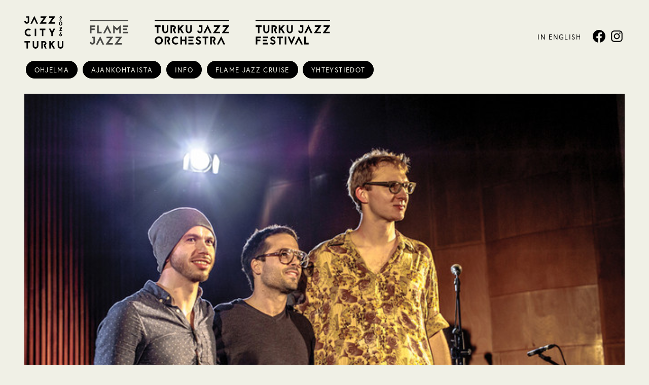

--- FILE ---
content_type: text/html; charset=UTF-8
request_url: http://www.flamejazz.fi/tapahtumat/hobby-horse-usit/
body_size: 54880
content:
<!DOCTYPE html>
<html lang="fi" class="no-js">

<head>
  <link rel="shortcut icon" href="http://www.flamejazz.fi/wp-content/themes/jazzcityturku/images/favicon-2.ico?v7" />
  <link rel="apple-touch-icon-precomposed" href="http://www.flamejazz.fi/wp-content/themes/jazzcityturku/images/touch-icon-2.png" />

  <script type="text/javascript">
    var h = document.getElementsByTagName("html");
    if (h[0] && h[0].className) h[0].className = 'js';
  </script>
  <meta charset="utf-8" />
  <title>Hobby Horse (US/IT) &#x2d; Flame Jazz</title>
  <meta name="viewport" content="initial-scale=1,user-scalable=no,maximum-scale=1,width=device-width" />
    
      <!-- Flame Jazz -->
    <script type="text/javascript">
      var _gaq = _gaq || [];
      _gaq.push(['_setAccount', 'UA-29159164-1']);
      _gaq.push(['_trackPageview']);

      (function() {
        var ga = document.createElement('script');
        ga.type = 'text/javascript';
        ga.async = true;
        ga.src = ('https:' == document.location.protocol ? 'https://ssl' : 'http://www') + '.google-analytics.com/ga.js';
        var s = document.getElementsByTagName('script')[0];
        s.parentNode.insertBefore(ga, s);
      })();
    </script>
  
  
              <style>
                .block-style-vari1>.content {
                    background-color: #e82c6a;
                    color: #ffffff;
                }

                .linkked.block-style-vari1:hover>.content {
                    background-color: #e82c6a;
                    color: #ffffff;
                }

                .block-style-vari2>.content {
                    background-color: #11c494;
                    color: #ffffff;
                }

                .linkked.block-style-vari2:hover>.content {
                    background-color: #11c494;
                    color: #ffffff;
                }

                .block-style-vari3>.content {
                    background-color: #ffe95b;
                    color: #0a0a0a;
                }

                .linkked.block-style-vari3:hover>.content {
                    background-color: #ffe95b;
                    color: #0a0a0a;
                }

                .block-style-vari4>.content {
                    background-color: #0a0a0a;
                    color: #ffffff;
                }

                .linkked.block-style-vari4:hover>.content {
                    background-color: #0a0a0a;
                    color: #ffffff;
                }

                            </style>
        
<!-- The SEO Framework tehnyt Sybre Waaijer -->
<meta name="robots" content="max-snippet:-1,max-image-preview:standard,max-video-preview:-1" />
<link rel="canonical" href="http://www.flamejazz.fi/tapahtumat/hobby-horse-usit/" />
<meta name="description" content="Dan Kinzelman &ndash; puupuhaltimet, ly&ouml;m&auml;soittimet, laulu, elektroniikka Joe Rehmer &ndash; basso, laulu, elektroniikka Stefano Tamborrino &ndash; rummut, laulu&#8230;" />
<meta property="og:type" content="article" />
<meta property="og:locale" content="fi_FI" />
<meta property="og:site_name" content="Flame Jazz" />
<meta property="og:title" content="Hobby Horse (US/IT)" />
<meta property="og:description" content="Dan Kinzelman &ndash; puupuhaltimet, ly&ouml;m&auml;soittimet, laulu, elektroniikka Joe Rehmer &ndash; basso, laulu, elektroniikka Stefano Tamborrino &ndash; rummut, laulu, elektroniikka Italiasta saapuva trio Hobby Horse on&#8230;" />
<meta property="og:url" content="http://www.flamejazz.fi/tapahtumat/hobby-horse-usit/" />
<meta property="og:image" content="https://www.jazzcityturku.fi/flamejazz/wp-content/uploads/sites/2/2017/08/HobbyHorse.jpg" />
<meta property="og:image:width" content="682" />
<meta property="og:image:height" content="444" />
<meta property="article:published_time" content="2017-08-13T10:05+00:00" />
<meta property="article:modified_time" content="2017-08-13T21:43+00:00" />
<meta name="twitter:card" content="summary_large_image" />
<meta name="twitter:title" content="Hobby Horse (US/IT)" />
<meta name="twitter:description" content="Dan Kinzelman &ndash; puupuhaltimet, ly&ouml;m&auml;soittimet, laulu, elektroniikka Joe Rehmer &ndash; basso, laulu, elektroniikka Stefano Tamborrino &ndash; rummut, laulu, elektroniikka Italiasta saapuva trio Hobby Horse on&#8230;" />
<meta name="twitter:image" content="https://www.jazzcityturku.fi/flamejazz/wp-content/uploads/sites/2/2017/08/HobbyHorse.jpg" />
<script type="application/ld+json">{"@context":"https://schema.org","@graph":[{"@type":"WebSite","@id":"http://www.flamejazz.fi/#/schema/WebSite","url":"http://www.flamejazz.fi/","name":"Flame Jazz","inLanguage":"fi","potentialAction":{"@type":"SearchAction","target":{"@type":"EntryPoint","urlTemplate":"http://www.flamejazz.fi/search/{search_term_string}/"},"query-input":"required name=search_term_string"},"publisher":{"@type":"Organization","@id":"http://www.flamejazz.fi/#/schema/Organization","name":"Flame Jazz","url":"http://www.flamejazz.fi/"}},{"@type":"WebPage","@id":"http://www.flamejazz.fi/tapahtumat/hobby-horse-usit/","url":"http://www.flamejazz.fi/tapahtumat/hobby-horse-usit/","name":"Hobby Horse (US/IT) &#x2d; Flame Jazz","description":"Dan Kinzelman &ndash; puupuhaltimet, ly&ouml;m&auml;soittimet, laulu, elektroniikka Joe Rehmer &ndash; basso, laulu, elektroniikka Stefano Tamborrino &ndash; rummut, laulu&#8230;","inLanguage":"fi","isPartOf":{"@id":"http://www.flamejazz.fi/#/schema/WebSite"},"breadcrumb":{"@type":"BreadcrumbList","@id":"http://www.flamejazz.fi/#/schema/BreadcrumbList","itemListElement":[{"@type":"ListItem","position":1,"item":"http://www.flamejazz.fi/","name":"Flame Jazz"},{"@type":"ListItem","position":2,"item":"http://www.flamejazz.fi/tapahtumat/","name":"Arkistot: Tapahtumat"},{"@type":"ListItem","position":3,"name":"Hobby Horse (US/IT)"}]},"potentialAction":{"@type":"ReadAction","target":"http://www.flamejazz.fi/tapahtumat/hobby-horse-usit/"},"datePublished":"2017-08-13T10:05+00:00","dateModified":"2017-08-13T21:43+00:00"}]}</script>
<!-- / The SEO Framework tehnyt Sybre Waaijer | 17.68ms meta | 8.86ms boot -->

<link rel="alternate" type="application/rss+xml" title="Flame Jazz &raquo; syöte" href="http://www.flamejazz.fi/feed/" />
<link rel="alternate" type="application/rss+xml" title="Flame Jazz &raquo; kommenttien syöte" href="http://www.flamejazz.fi/comments/feed/" />
<script type="text/javascript">
window._wpemojiSettings = {"baseUrl":"https:\/\/s.w.org\/images\/core\/emoji\/14.0.0\/72x72\/","ext":".png","svgUrl":"https:\/\/s.w.org\/images\/core\/emoji\/14.0.0\/svg\/","svgExt":".svg","source":{"concatemoji":"http:\/\/www.flamejazz.fi\/wp-includes\/js\/wp-emoji-release.min.js?ver=6.2.2"}};
/*! This file is auto-generated */
!function(e,a,t){var n,r,o,i=a.createElement("canvas"),p=i.getContext&&i.getContext("2d");function s(e,t){p.clearRect(0,0,i.width,i.height),p.fillText(e,0,0);e=i.toDataURL();return p.clearRect(0,0,i.width,i.height),p.fillText(t,0,0),e===i.toDataURL()}function c(e){var t=a.createElement("script");t.src=e,t.defer=t.type="text/javascript",a.getElementsByTagName("head")[0].appendChild(t)}for(o=Array("flag","emoji"),t.supports={everything:!0,everythingExceptFlag:!0},r=0;r<o.length;r++)t.supports[o[r]]=function(e){if(p&&p.fillText)switch(p.textBaseline="top",p.font="600 32px Arial",e){case"flag":return s("\ud83c\udff3\ufe0f\u200d\u26a7\ufe0f","\ud83c\udff3\ufe0f\u200b\u26a7\ufe0f")?!1:!s("\ud83c\uddfa\ud83c\uddf3","\ud83c\uddfa\u200b\ud83c\uddf3")&&!s("\ud83c\udff4\udb40\udc67\udb40\udc62\udb40\udc65\udb40\udc6e\udb40\udc67\udb40\udc7f","\ud83c\udff4\u200b\udb40\udc67\u200b\udb40\udc62\u200b\udb40\udc65\u200b\udb40\udc6e\u200b\udb40\udc67\u200b\udb40\udc7f");case"emoji":return!s("\ud83e\udef1\ud83c\udffb\u200d\ud83e\udef2\ud83c\udfff","\ud83e\udef1\ud83c\udffb\u200b\ud83e\udef2\ud83c\udfff")}return!1}(o[r]),t.supports.everything=t.supports.everything&&t.supports[o[r]],"flag"!==o[r]&&(t.supports.everythingExceptFlag=t.supports.everythingExceptFlag&&t.supports[o[r]]);t.supports.everythingExceptFlag=t.supports.everythingExceptFlag&&!t.supports.flag,t.DOMReady=!1,t.readyCallback=function(){t.DOMReady=!0},t.supports.everything||(n=function(){t.readyCallback()},a.addEventListener?(a.addEventListener("DOMContentLoaded",n,!1),e.addEventListener("load",n,!1)):(e.attachEvent("onload",n),a.attachEvent("onreadystatechange",function(){"complete"===a.readyState&&t.readyCallback()})),(e=t.source||{}).concatemoji?c(e.concatemoji):e.wpemoji&&e.twemoji&&(c(e.twemoji),c(e.wpemoji)))}(window,document,window._wpemojiSettings);
</script>
<style type="text/css">
img.wp-smiley,
img.emoji {
	display: inline !important;
	border: none !important;
	box-shadow: none !important;
	height: 1em !important;
	width: 1em !important;
	margin: 0 0.07em !important;
	vertical-align: -0.1em !important;
	background: none !important;
	padding: 0 !important;
}
</style>
	<link rel='stylesheet' id='museum-css' href='http://www.flamejazz.fi/wp-content/themes/jazzcityturku/js/museum/museum-white.css?ver=6.2.2' type='text/css' media='all' />
<link rel='stylesheet' id='wp-block-library-css' href='http://www.flamejazz.fi/wp-includes/css/dist/block-library/style.min.css?ver=6.2.2' type='text/css' media='all' />
<link rel='stylesheet' id='classic-theme-styles-css' href='http://www.flamejazz.fi/wp-includes/css/classic-themes.min.css?ver=6.2.2' type='text/css' media='all' />
<style id='global-styles-inline-css' type='text/css'>
body{--wp--preset--color--black: #000000;--wp--preset--color--cyan-bluish-gray: #abb8c3;--wp--preset--color--white: #ffffff;--wp--preset--color--pale-pink: #f78da7;--wp--preset--color--vivid-red: #cf2e2e;--wp--preset--color--luminous-vivid-orange: #ff6900;--wp--preset--color--luminous-vivid-amber: #fcb900;--wp--preset--color--light-green-cyan: #7bdcb5;--wp--preset--color--vivid-green-cyan: #00d084;--wp--preset--color--pale-cyan-blue: #8ed1fc;--wp--preset--color--vivid-cyan-blue: #0693e3;--wp--preset--color--vivid-purple: #9b51e0;--wp--preset--gradient--vivid-cyan-blue-to-vivid-purple: linear-gradient(135deg,rgba(6,147,227,1) 0%,rgb(155,81,224) 100%);--wp--preset--gradient--light-green-cyan-to-vivid-green-cyan: linear-gradient(135deg,rgb(122,220,180) 0%,rgb(0,208,130) 100%);--wp--preset--gradient--luminous-vivid-amber-to-luminous-vivid-orange: linear-gradient(135deg,rgba(252,185,0,1) 0%,rgba(255,105,0,1) 100%);--wp--preset--gradient--luminous-vivid-orange-to-vivid-red: linear-gradient(135deg,rgba(255,105,0,1) 0%,rgb(207,46,46) 100%);--wp--preset--gradient--very-light-gray-to-cyan-bluish-gray: linear-gradient(135deg,rgb(238,238,238) 0%,rgb(169,184,195) 100%);--wp--preset--gradient--cool-to-warm-spectrum: linear-gradient(135deg,rgb(74,234,220) 0%,rgb(151,120,209) 20%,rgb(207,42,186) 40%,rgb(238,44,130) 60%,rgb(251,105,98) 80%,rgb(254,248,76) 100%);--wp--preset--gradient--blush-light-purple: linear-gradient(135deg,rgb(255,206,236) 0%,rgb(152,150,240) 100%);--wp--preset--gradient--blush-bordeaux: linear-gradient(135deg,rgb(254,205,165) 0%,rgb(254,45,45) 50%,rgb(107,0,62) 100%);--wp--preset--gradient--luminous-dusk: linear-gradient(135deg,rgb(255,203,112) 0%,rgb(199,81,192) 50%,rgb(65,88,208) 100%);--wp--preset--gradient--pale-ocean: linear-gradient(135deg,rgb(255,245,203) 0%,rgb(182,227,212) 50%,rgb(51,167,181) 100%);--wp--preset--gradient--electric-grass: linear-gradient(135deg,rgb(202,248,128) 0%,rgb(113,206,126) 100%);--wp--preset--gradient--midnight: linear-gradient(135deg,rgb(2,3,129) 0%,rgb(40,116,252) 100%);--wp--preset--duotone--dark-grayscale: url('#wp-duotone-dark-grayscale');--wp--preset--duotone--grayscale: url('#wp-duotone-grayscale');--wp--preset--duotone--purple-yellow: url('#wp-duotone-purple-yellow');--wp--preset--duotone--blue-red: url('#wp-duotone-blue-red');--wp--preset--duotone--midnight: url('#wp-duotone-midnight');--wp--preset--duotone--magenta-yellow: url('#wp-duotone-magenta-yellow');--wp--preset--duotone--purple-green: url('#wp-duotone-purple-green');--wp--preset--duotone--blue-orange: url('#wp-duotone-blue-orange');--wp--preset--font-size--small: 13px;--wp--preset--font-size--medium: 20px;--wp--preset--font-size--large: 36px;--wp--preset--font-size--x-large: 42px;--wp--preset--spacing--20: 0.44rem;--wp--preset--spacing--30: 0.67rem;--wp--preset--spacing--40: 1rem;--wp--preset--spacing--50: 1.5rem;--wp--preset--spacing--60: 2.25rem;--wp--preset--spacing--70: 3.38rem;--wp--preset--spacing--80: 5.06rem;--wp--preset--shadow--natural: 6px 6px 9px rgba(0, 0, 0, 0.2);--wp--preset--shadow--deep: 12px 12px 50px rgba(0, 0, 0, 0.4);--wp--preset--shadow--sharp: 6px 6px 0px rgba(0, 0, 0, 0.2);--wp--preset--shadow--outlined: 6px 6px 0px -3px rgba(255, 255, 255, 1), 6px 6px rgba(0, 0, 0, 1);--wp--preset--shadow--crisp: 6px 6px 0px rgba(0, 0, 0, 1);}:where(.is-layout-flex){gap: 0.5em;}body .is-layout-flow > .alignleft{float: left;margin-inline-start: 0;margin-inline-end: 2em;}body .is-layout-flow > .alignright{float: right;margin-inline-start: 2em;margin-inline-end: 0;}body .is-layout-flow > .aligncenter{margin-left: auto !important;margin-right: auto !important;}body .is-layout-constrained > .alignleft{float: left;margin-inline-start: 0;margin-inline-end: 2em;}body .is-layout-constrained > .alignright{float: right;margin-inline-start: 2em;margin-inline-end: 0;}body .is-layout-constrained > .aligncenter{margin-left: auto !important;margin-right: auto !important;}body .is-layout-constrained > :where(:not(.alignleft):not(.alignright):not(.alignfull)){max-width: var(--wp--style--global--content-size);margin-left: auto !important;margin-right: auto !important;}body .is-layout-constrained > .alignwide{max-width: var(--wp--style--global--wide-size);}body .is-layout-flex{display: flex;}body .is-layout-flex{flex-wrap: wrap;align-items: center;}body .is-layout-flex > *{margin: 0;}:where(.wp-block-columns.is-layout-flex){gap: 2em;}.has-black-color{color: var(--wp--preset--color--black) !important;}.has-cyan-bluish-gray-color{color: var(--wp--preset--color--cyan-bluish-gray) !important;}.has-white-color{color: var(--wp--preset--color--white) !important;}.has-pale-pink-color{color: var(--wp--preset--color--pale-pink) !important;}.has-vivid-red-color{color: var(--wp--preset--color--vivid-red) !important;}.has-luminous-vivid-orange-color{color: var(--wp--preset--color--luminous-vivid-orange) !important;}.has-luminous-vivid-amber-color{color: var(--wp--preset--color--luminous-vivid-amber) !important;}.has-light-green-cyan-color{color: var(--wp--preset--color--light-green-cyan) !important;}.has-vivid-green-cyan-color{color: var(--wp--preset--color--vivid-green-cyan) !important;}.has-pale-cyan-blue-color{color: var(--wp--preset--color--pale-cyan-blue) !important;}.has-vivid-cyan-blue-color{color: var(--wp--preset--color--vivid-cyan-blue) !important;}.has-vivid-purple-color{color: var(--wp--preset--color--vivid-purple) !important;}.has-black-background-color{background-color: var(--wp--preset--color--black) !important;}.has-cyan-bluish-gray-background-color{background-color: var(--wp--preset--color--cyan-bluish-gray) !important;}.has-white-background-color{background-color: var(--wp--preset--color--white) !important;}.has-pale-pink-background-color{background-color: var(--wp--preset--color--pale-pink) !important;}.has-vivid-red-background-color{background-color: var(--wp--preset--color--vivid-red) !important;}.has-luminous-vivid-orange-background-color{background-color: var(--wp--preset--color--luminous-vivid-orange) !important;}.has-luminous-vivid-amber-background-color{background-color: var(--wp--preset--color--luminous-vivid-amber) !important;}.has-light-green-cyan-background-color{background-color: var(--wp--preset--color--light-green-cyan) !important;}.has-vivid-green-cyan-background-color{background-color: var(--wp--preset--color--vivid-green-cyan) !important;}.has-pale-cyan-blue-background-color{background-color: var(--wp--preset--color--pale-cyan-blue) !important;}.has-vivid-cyan-blue-background-color{background-color: var(--wp--preset--color--vivid-cyan-blue) !important;}.has-vivid-purple-background-color{background-color: var(--wp--preset--color--vivid-purple) !important;}.has-black-border-color{border-color: var(--wp--preset--color--black) !important;}.has-cyan-bluish-gray-border-color{border-color: var(--wp--preset--color--cyan-bluish-gray) !important;}.has-white-border-color{border-color: var(--wp--preset--color--white) !important;}.has-pale-pink-border-color{border-color: var(--wp--preset--color--pale-pink) !important;}.has-vivid-red-border-color{border-color: var(--wp--preset--color--vivid-red) !important;}.has-luminous-vivid-orange-border-color{border-color: var(--wp--preset--color--luminous-vivid-orange) !important;}.has-luminous-vivid-amber-border-color{border-color: var(--wp--preset--color--luminous-vivid-amber) !important;}.has-light-green-cyan-border-color{border-color: var(--wp--preset--color--light-green-cyan) !important;}.has-vivid-green-cyan-border-color{border-color: var(--wp--preset--color--vivid-green-cyan) !important;}.has-pale-cyan-blue-border-color{border-color: var(--wp--preset--color--pale-cyan-blue) !important;}.has-vivid-cyan-blue-border-color{border-color: var(--wp--preset--color--vivid-cyan-blue) !important;}.has-vivid-purple-border-color{border-color: var(--wp--preset--color--vivid-purple) !important;}.has-vivid-cyan-blue-to-vivid-purple-gradient-background{background: var(--wp--preset--gradient--vivid-cyan-blue-to-vivid-purple) !important;}.has-light-green-cyan-to-vivid-green-cyan-gradient-background{background: var(--wp--preset--gradient--light-green-cyan-to-vivid-green-cyan) !important;}.has-luminous-vivid-amber-to-luminous-vivid-orange-gradient-background{background: var(--wp--preset--gradient--luminous-vivid-amber-to-luminous-vivid-orange) !important;}.has-luminous-vivid-orange-to-vivid-red-gradient-background{background: var(--wp--preset--gradient--luminous-vivid-orange-to-vivid-red) !important;}.has-very-light-gray-to-cyan-bluish-gray-gradient-background{background: var(--wp--preset--gradient--very-light-gray-to-cyan-bluish-gray) !important;}.has-cool-to-warm-spectrum-gradient-background{background: var(--wp--preset--gradient--cool-to-warm-spectrum) !important;}.has-blush-light-purple-gradient-background{background: var(--wp--preset--gradient--blush-light-purple) !important;}.has-blush-bordeaux-gradient-background{background: var(--wp--preset--gradient--blush-bordeaux) !important;}.has-luminous-dusk-gradient-background{background: var(--wp--preset--gradient--luminous-dusk) !important;}.has-pale-ocean-gradient-background{background: var(--wp--preset--gradient--pale-ocean) !important;}.has-electric-grass-gradient-background{background: var(--wp--preset--gradient--electric-grass) !important;}.has-midnight-gradient-background{background: var(--wp--preset--gradient--midnight) !important;}.has-small-font-size{font-size: var(--wp--preset--font-size--small) !important;}.has-medium-font-size{font-size: var(--wp--preset--font-size--medium) !important;}.has-large-font-size{font-size: var(--wp--preset--font-size--large) !important;}.has-x-large-font-size{font-size: var(--wp--preset--font-size--x-large) !important;}
.wp-block-navigation a:where(:not(.wp-element-button)){color: inherit;}
:where(.wp-block-columns.is-layout-flex){gap: 2em;}
.wp-block-pullquote{font-size: 1.5em;line-height: 1.6;}
</style>
<link rel='stylesheet' id='style-css' href='http://www.flamejazz.fi/wp-content/themes/jazzcityturku/style-flame.css?ver=1739799379' type='text/css' media='all' />
<link rel='stylesheet' id='print-css' href='http://www.flamejazz.fi/wp-content/themes/jazzcityturku/css/print.css?ver=0.2.2' type='text/css' media='print' />
<link rel='stylesheet' id='style-facelift-css' href='http://www.flamejazz.fi/wp-content/themes/jazzcityturku/style-facelift.css?ver=1739799379' type='text/css' media='all' />
<script type='text/javascript' src='http://www.flamejazz.fi/wp-includes/js/jquery/jquery.min.js?ver=3.6.4' id='jquery-core-js'></script>
<script type='text/javascript' src='http://www.flamejazz.fi/wp-includes/js/jquery/jquery-migrate.min.js?ver=3.4.0' id='jquery-migrate-js'></script>
<link rel="https://api.w.org/" href="http://www.flamejazz.fi/wp-json/" /><link rel="EditURI" type="application/rsd+xml" title="RSD" href="https://www.flamejazz.fi/xmlrpc.php?rsd" />
<link rel="wlwmanifest" type="application/wlwmanifest+xml" href="http://www.flamejazz.fi/wp-includes/wlwmanifest.xml" />
<link rel="alternate" type="application/json+oembed" href="http://www.flamejazz.fi/wp-json/oembed/1.0/embed?url=http%3A%2F%2Fwww.flamejazz.fi%2Ftapahtumat%2Fhobby-horse-usit%2F" />
<link rel="alternate" type="text/xml+oembed" href="http://www.flamejazz.fi/wp-json/oembed/1.0/embed?url=http%3A%2F%2Fwww.flamejazz.fi%2Ftapahtumat%2Fhobby-horse-usit%2F&#038;format=xml" />

  </head>

<body class="ownskit_event-template-default single single-ownskit_event postid-10198 not-front-page site-2 has-post-thumbnail">

  <div id="page">
    <div id="top"></div>

    <header id="header">
      <div class="page-wrapper">
        <h1 id="header-title">
          <a href="http://www.flamejazz.fi/">
            <span class="assistive-text">Flame Jazz</span>
                          <svg xmlns="http://www.w3.org/2000/svg" viewBox="0 0 223.93 142.26">

  <path d="M32.12 39.32H10.55v8.51h17.81v9.23H10.55v19.26H1.32V30.09h30.8v9.23zM52.22 67.08h17.22v9.17H42.99V30.08h9.23v37zM104.26 30.08l21.83 46.24h-10.23l-13.19-28.1-14.31 28.1H78.01l23.54-46.24h2.71zM171.71 76.32v-28.3l-13.25 12.07-13.26-12.07v28.3h-9.23V30.09h3.16l19.33 17.54 19.26-17.54h3.23v46.23h-9.24zM192.8 76.32h30.61v-9.24H192.8zm0-19.2h25.53v-9.23H192.8zm0-17.8h30.8v-9.24h-30.8z"/>
  <path d="M30.34 96v31.07a15.17 15.17 0 01-30.34 0V127h9.23v.07a5.78 5.78 0 001.77 4.17 6 6 0 004.17 1.76 5.84 5.84 0 004.15-1.78 6 6 0 001.92-4.15V104.4h-9.76l.19-8.4z"/>
  <path d="M59.48 96.02l-23.54 46.24h10.35l14.31-28.1 13.2 28.1h10.22L62.19 96.02h-2.71zM97.39 96.02v8.64h21.37l-25.52 34.96v2.64h40.56v-8.58h-24.14l25.59-34.95v-2.71H97.39zM149.29 96.02v8.64h21.37l-25.52 34.96v2.64h40.56v-8.58h-24.14l25.59-34.95v-2.71h-37.86zM1.27 0h222.66v4.3H1.27z"/>
</svg>
                      </a>
        </h1>
        <a href="#" id="more-mobile">
          <span class="assistive-text">Valikko</span>
          <svg clip-rule="evenodd" fill-rule="evenodd" stroke-linejoin="round" stroke-miterlimit="2" viewBox="0 0 24 24" xmlns="http://www.w3.org/2000/svg">
            <path d="m22 16.75c0-.414-.336-.75-.75-.75h-18.5c-.414 0-.75.336-.75.75s.336.75.75.75h18.5c.414 0 .75-.336.75-.75zm0-5c0-.414-.336-.75-.75-.75h-18.5c-.414 0-.75.336-.75.75s.336.75.75.75h18.5c.414 0 .75-.336.75-.75zm0-5c0-.414-.336-.75-.75-.75h-18.5c-.414 0-.75.336-.75.75s.336.75.75.75h18.5c.414 0 .75-.336.75-.75z" fill-rule="nonzero" />
          </svg>
        </a>
        <a href="#" id="more-sites"><span class="assistive-text">Sivustot</span>
          <svg xmlns="http://www.w3.org/2000/svg" width="24" height="24" viewBox="0 0 24 24">
            <path d="M11 11h-11v-11h11v11zm13 0h-11v-11h11v11zm-13 13h-11v-11h11v11zm13 0h-11v-11h11v11z" />
          </svg>
        </a>



        <nav id="sites" class="sites-buttons">
          <h1 class="assistive-text">Sivustot</h1>
          <ul class="menu">
            <li>
              <a href="http://www.jazzcityturku.fi" class="site site-jct site-1 ">
                <span class="assistive-text">Jazz City Turku</span><?xml version="1.0" encoding="UTF-8"?>
<svg xmlns="http://www.w3.org/2000/svg" version="1.1" viewBox="0 0 1164.8 962">
  <!-- Generator: Adobe Illustrator 30.1.0, SVG Export Plug-In . SVG Version: 2.1.1 Build 136)  -->
  <g>
    <path d="M1072.9,33.2c0-6.8,5.8-12.5,12.7-12.5s12.5,5.7,12.5,12.5-5.6,12.7-12.5,12.7-12.7-5.7-12.7-12.7M1124.6,124.2v-20h-46.1s38.4-52.2,40.2-56.2c1.7-4.4,2.8-8.9,2.8-13.6s-1.1-9.1-2.8-13.4c-1.7-4.2-4.2-7.8-7.5-11-3.1-3.1-6.8-5.7-11-7.5-4.2-1.7-8.7-2.6-13.4-2.6s-9.2.9-13.4,2.6c-4.2,1.7-7.8,4.4-11,7.5-3.3,3.1-5.7,6.8-7.5,11-1.7,4.3-2.8,8.9-2.8,13.4s1,9.2,2.8,13.6c1.7,4,4.2,7.8,7.5,10.9,3.1,3.1,6.8,5.6,11,7.3,1.9.9,4,1.6,6.2,2.1l-40.2,55.8h85.1Z"/>
    <path d="M1120.8,877.2c-.3,11-4.1,21.1-11.9,28.9-7.8,7.8-17.9,11.9-28.9,11.9s-21.4-4.1-29.2-11.9c-7.9-7.9-12.3-18.2-12.3-29.2v-138.9h-44v139.2c.3,46.8,38.3,84.8,85.5,84.8s84.8-38,84.8-85.1v-138.9h-44v139.2Z"/>
  </g>
  <polygon points="871.1 370 826.1 453 780.9 370 732.2 370 804.2 509.5 804.2 590.3 848.1 590.3 848.1 509.5 919.8 370 871.1 370"/>
  <polygon points="853.5 738 789 809 789 738 745.1 738 745.1 958 789 958 789 874.7 806 857.4 862.2 958 914.7 958 835.9 824.1 912.8 738 853.5 738"/>
  <polygon points="719.7 222.4 912.9 222.4 912.9 181.6 797.9 181.6 919.8 15.1 919.8 2.2 739.5 2.2 739.5 43.3 841.2 43.3 719.7 209.8 719.7 222.4"/>
  <polygon points="568.4 590.3 568.4 414 629.4 414 629.4 370 463.2 370 463.2 414 524.5 414 524.5 590.3 568.4 590.3"/>
  <g>
    <path d="M1072.9,347.2c0-6.8,5.8-12.5,12.7-12.5s12.5,5.7,12.5,12.5-5.6,12.7-12.5,12.7-12.7-5.7-12.7-12.7M1124.6,418.2h-46.1s38.4-52.2,40.2-56.2c1.7-4.4,2.8-8.9,2.8-13.6s-1.1-9.1-2.8-13.4c-1.7-4.2-4.2-7.8-7.5-11-3.1-3.1-6.8-5.7-11-7.5-4.2-1.7-8.7-2.6-13.4-2.6s-9.2.9-13.4,2.6c-4.2,1.7-7.8,4.4-11,7.5-3.3,3.1-5.7,6.8-7.5,11-1.7,4.3-2.8,8.9-2.8,13.4s1,9.2,2.8,13.6c1.7,4,4.2,7.8,7.5,10.9,3.1,3.1,6.8,5.6,11,7.3,1.9.9,4,1.6,6.2,2.1l-40.2,55.8h85.1v-20Z"/>
    <path d="M1061.7,200.1c1.6-4.7,3.8-9.2,6.6-12.7,2.6-3.3,7.8-9,15-9s12.5,5.7,15,9c2.8,3.5,5,8,6.6,12.7,1.7,5.4,2.6,11.2,2.6,17.1s-.9,11.8-2.6,17c-1.6,4.9-3.8,9.2-6.6,12.9-2.4,3.3-7.8,8.9-15,8.9s-12.3-5.6-15-8.9c-2.8-3.7-5-8-6.6-12.9-1.7-5.2-2.6-11-2.6-17s.9-11.6,2.6-17.1M1083.3,280.3c26.8,0,48.5-28.2,48.5-63.1s-21.7-63.1-48.5-63.1-48.5,28.4-48.5,63.1,21.7,63.1,48.5,63.1"/>
  </g>
  <polygon points="409.7 222.4 305.7 2.2 292.8 2.2 180.6 222.4 229.9 222.4 298.1 88.6 361 222.4 409.7 222.4"/>
  <path d="M9.4,480.6c0,62.8,51.2,114,114,114s53.1-10.1,72.9-26.4l-28.3-32.4c-41.5,31.4-109.6,6.6-109.6-55.3s64.4-84.8,107.1-57.2l28.3-32.7c-19.5-15.1-44-24.2-70.4-24.2-62.8,0-114,51.2-114,114.1"/>
  <rect x="310.1" y="370" width="44" height="219.9"/>
  <path d="M0,149.8v.4c0,39.9,32.4,72.2,72.2,72.2s72.3-32.4,72.3-72.3V2.2H55.6l-.9,39.9h46.5v108.1c0,7.5-3.8,14.4-9.1,19.8-5.4,5.4-12.3,8.5-19.8,8.5s-14.8-3.1-20.1-8.5c-5.3-5.3-8.2-12.2-8.2-19.8v-.3H0Z"/>
  <polygon points="463 222.4 656.2 222.4 656.2 181.6 541.2 181.6 663.1 15.1 663.1 2.2 482.8 2.2 482.8 43.3 584.6 43.3 463 209.8 463 222.4"/>
  <g>
    <path d="M594.7,826h-17v44l41.2,88.3h46.8l-43.7-94.2c22.9-10.4,38.6-33.3,38.6-60s-29.5-66.3-66-66.3h-86.1v220.2h44v-176.2h42.1c12.2,0,22,10,22,22.3s-9.8,22-22,22"/>
    <path d="M419.2,876.9v-138.9h-44v139.2c-.3,11-4.1,21-11.9,28.9-7.9,7.8-17.9,11.9-28.9,11.9s-21.4-4.1-29.2-11.9c-7.9-7.9-12.3-18.2-12.3-29.2v-138.9h-44v139.2c.3,46.8,38.3,84.8,85.4,84.8h.1c46.8,0,84.8-38,84.8-85.1"/>
  </g>
  <polygon points="4.7 738 4.7 782 66 782 66 958.3 109.9 958.3 109.9 782 170.9 782 170.9 738 4.7 738"/>
  <path d="M1099,557.3c0-9.9-6.9-17.7-15.6-17.7s-15.8,7.8-15.8,17.7,6.9,17.7,15.8,17.7,15.6-7.8,15.6-17.7M1086.4,519.3c4.3.3,8.5,1.4,12.5,3,4.7,1.9,8.9,4.5,12.5,8,3.6,3.5,6.6,7.5,8.5,12,2.1,4.7,3.1,9.7,3.1,14.8s-1,10.1-3.1,14.6c-1.9,4.5-4.9,8.7-8.5,12-3.6,3.5-7.8,6.3-12.5,8.2-5,1.9-10.2,3-15.4,3s-10.6-1-15.5-3c-4.9-1.9-9-4.7-12.7-8.2-3.7-3.3-6.4-7.5-8.5-12-2.1-4.5-3.1-9.5-3.1-14.6s1-10.1,3.1-14.8c1.1-2.3,36.6-71.7,36.6-71.7h27.8l-24.8,48.8Z"/>
</svg>              </a>
            </li>
            <li><a class="site site-flame site-2 active" href="http://www.flamejazz.fi"><span class="assistive-text">Flame Jazz</span>
                <svg xmlns="http://www.w3.org/2000/svg" viewBox="0 0 223.93 142.26">

  <path d="M32.12 39.32H10.55v8.51h17.81v9.23H10.55v19.26H1.32V30.09h30.8v9.23zM52.22 67.08h17.22v9.17H42.99V30.08h9.23v37zM104.26 30.08l21.83 46.24h-10.23l-13.19-28.1-14.31 28.1H78.01l23.54-46.24h2.71zM171.71 76.32v-28.3l-13.25 12.07-13.26-12.07v28.3h-9.23V30.09h3.16l19.33 17.54 19.26-17.54h3.23v46.23h-9.24zM192.8 76.32h30.61v-9.24H192.8zm0-19.2h25.53v-9.23H192.8zm0-17.8h30.8v-9.24h-30.8z"/>
  <path d="M30.34 96v31.07a15.17 15.17 0 01-30.34 0V127h9.23v.07a5.78 5.78 0 001.77 4.17 6 6 0 004.17 1.76 5.84 5.84 0 004.15-1.78 6 6 0 001.92-4.15V104.4h-9.76l.19-8.4z"/>
  <path d="M59.48 96.02l-23.54 46.24h10.35l14.31-28.1 13.2 28.1h10.22L62.19 96.02h-2.71zM97.39 96.02v8.64h21.37l-25.52 34.96v2.64h40.56v-8.58h-24.14l25.59-34.95v-2.71H97.39zM149.29 96.02v8.64h21.37l-25.52 34.96v2.64h40.56v-8.58h-24.14l25.59-34.95v-2.71h-37.86zM1.27 0h222.66v4.3H1.27z"/>
</svg>
              </a></li>
            <li><a class="site site-tjo site-3 " href="http://www.tjo.fi"><span class="assistive-text">Turku Jazz Orchestra</span><svg xmlns="http://www.w3.org/2000/svg" viewBox="0 0 437.47 143.18">

  <path d="M.15 30.08v9.23h12.86v37h9.24v-37h12.79v-9.23H.15z"/>
  <g >
    <path d="M80.67 59.23a17.88 17.88 0 01-35.75.06V30.08h9.24v29.15a8.67 8.67 0 008.7 8.64 8.43 8.43 0 006.07-2.51 8.72 8.72 0 002.51-6.07V30.08h9.23zm21.49-19.98v37h-9.23V30H111a13.91 13.91 0 0113.85 13.92 13.77 13.77 0 01-8.12 12.59l9.17 19.79h-9.82l-8.65-18.53v-9.23H111a4.58 4.58 0 004.61-4.61 4.64 4.64 0 00-4.61-4.68z"/>
  </g>
  <path d="M148.84 55.14l-3.56 3.63v17.47h-9.23V30.08h9.23v14.9l13.53-14.9h12.46l-16.16 18.07 16.55 28.09h-11.01l-11.81-21.1z"/>
  <g >
    <path d="M218.29 59.23a17.88 17.88 0 01-35.75.06V30.08h9.23v29.15a8.69 8.69 0 008.71 8.64 8.43 8.43 0 006.07-2.51 8.67 8.67 0 002.5-6.07V30.08h9.24zm62.37-29.15v31.06a15.17 15.17 0 01-30.34 0v-.06h9.24v.06a5.8 5.8 0 001.71 4.16 6 6 0 004.22 1.78 5.85 5.85 0 004.16-1.78 6 6 0 001.91-4.16V38.45h-9.76l.2-8.37z"/>
  </g>
  <path d="M312.51 30.08l21.84 46.23h-10.23l-13.19-28.1-14.31 28.1h-10.36l23.55-46.23h2.7zm31.05 46.23v-2.64l25.53-34.95h-21.37v-8.64h37.86v2.7l-25.59 34.96h24.14v8.57h-40.57zm56.05-46.23v8.64h21.37l-25.52 34.95v2.64h40.56v-8.57h-24.14l25.59-34.96v-2.7h-37.86z"/>
  <g >
    <path d="M48.36 119.1a23.94 23.94 0 11-23.94-23.94 24 24 0 0123.94 23.94m-38.36 0a14.45 14.45 0 1014.44-14.44A14.43 14.43 0 0010 119.1m58.13-13.92v37H58.9V96H77a13.9 13.9 0 0113.85 13.92 13.76 13.76 0 01-8.11 12.59l9.17 19.79h-9.86l-8.64-18.53v-9.24H77a4.58 4.58 0 004.62-4.61 4.64 4.64 0 00-4.62-4.74zm64.7 2.05c-9-5.81-22.49-.4-22.49 12 0 13 14.31 18.21 23 11.61l5.93 6.79a23.92 23.92 0 11-.52-37.26z"/>
  </g>
  <path d="M177.47 96.08v17.68h-17.09V96.08h-9.23v46.17h9.23v-19.26h17.09v19.26h9.23V96.08h-9.23zm20.43 46.17h30.61V133H197.9zm0-19.19h25.53v-9.24H197.9zm0-17.81h30.8V96h-30.8z"/>
  <g >
    <path d="M255.27 122.66a22 22 0 01-7-2.9 12.67 12.67 0 01-5.93-10.42 12.37 12.37 0 013.36-9.43 16 16 0 0110.75-4.55c6.73 0 10.49 2.44 13.85 4.61l1.52 1-4.82 7.84-1.64-1c-3-1.92-4.89-3.17-8.91-3.17a7 7 0 00-4.09 1.72 3.21 3.21 0 00-.79 2.63c.07 2.38 1.71 3.7 5.93 4.75.53.13.93.27 1.32.4a24.55 24.55 0 0110.23 6.13 13.38 13.38 0 013.62 9 14.37 14.37 0 01-14.31 13.92 27.42 27.42 0 01-8.11-1.13 25.43 25.43 0 01-11-7l6.72-6.33a16 16 0 0012.4 5.21 5.07 5.07 0 005.08-4.68c0-2.51-2.83-4.82-7.65-6.47l-.2-.06z"/>
  </g>
  <path d="M280.92 96.02v9.23h12.86v37h9.23v-37h12.8v-9.23h-34.89z"/>
  <g >
    <path d="M335.25 105.18v37H326V96h18.07a13.9 13.9 0 0113.85 13.92 13.76 13.76 0 01-8.11 12.59l9.19 19.74h-9.83l-8.64-18.53v-9.24h3.56a4.59 4.59 0 004.62-4.61 4.65 4.65 0 00-4.62-4.69z"/>
  </g>
  <path d="M389.39 96.02l-23.54 46.23h10.35l14.31-28.1 13.2 28.1h10.22L392.1 96.02h-2.71zM0 0h437.47v4.3H0z"/>
</svg>
</a></li>
            <li><a class="site site-festival site-4 " href="http://www.turkujazz.fi"><span class="assistive-text">Turku Jazz Festival</span> <svg xmlns="http://www.w3.org/2000/svg" viewBox="0 0 438.59 143.17">

  <path d="M.95 30.08v9.23h12.86v37h9.23v-37h12.8v-9.23H.95z"/>
  <g>
    <path d="M81.47 59.23a17.88 17.88 0 01-35.75.06V30.08H55v29.15a8.67 8.67 0 008.7 8.64 8.43 8.43 0 006.07-2.51 8.72 8.72 0 002.51-6.07V30.08h9.23zM103 39.25v37h-9.27V30h18.07a13.91 13.91 0 0113.85 13.92 13.77 13.77 0 01-8.12 12.59l9.17 19.79h-9.82l-8.65-18.53v-9.23h3.57a4.58 4.58 0 004.61-4.61 4.64 4.64 0 00-4.61-4.68z"/>
  </g>
  <path d="M149.64 55.14l-3.56 3.63v17.47h-9.23V30.08h9.23v14.9l13.52-14.9h12.47l-16.16 18.07 16.55 28.09h-11.01l-11.81-21.1z"/>
  <g>
    <path d="M219.09 59.23a17.88 17.88 0 01-35.75.06V30.08h9.23v29.15a8.67 8.67 0 008.71 8.64 8.44 8.44 0 006.07-2.51 8.71 8.71 0 002.5-6.07V30.08h9.24zM281.46 30.08v31.06a15.17 15.17 0 11-30.34 0v-.07h9.24v.07a5.8 5.8 0 001.71 4.16 6 6 0 004.22 1.78 5.86 5.86 0 004.16-1.78 6 6 0 001.91-4.16V38.45h-9.76l.2-8.37z"/>
  </g>
  <path d="M313.31 30.08l21.83 46.23h-10.22l-13.19-28.1-14.31 28.1h-10.36l23.55-46.23h2.7zM344.37 76.31v-2.64l25.52-34.95h-21.37v-8.64h37.86v2.7l-25.59 34.96h24.14v8.57h-40.56zM400.41 30.08v8.64h21.37l-25.52 34.95v2.64h40.56v-8.57h-24.14l25.59-34.96v-2.7h-37.86zM1.28 96.02v46.23h9.23v-19.26h17.81v-9.23H10.51v-8.51h21.57v-9.23H1.28zM43 142.25h30.56V133H43zm0-19.19h25.48v-9.24H43zm0-17.81h30.8V96H43z"/>
  <g>
    <path d="M100.32 122.66a22 22 0 01-7-2.9 12.67 12.67 0 01-5.93-10.42 12.37 12.37 0 013.36-9.43 16 16 0 0110.75-4.55c6.73 0 10.49 2.44 13.85 4.61l1.52 1-4.82 7.85-1.65-1c-3-1.92-4.88-3.17-8.9-3.17a7 7 0 00-4.09 1.72 3.21 3.21 0 00-.79 2.63c.06 2.38 1.71 3.7 5.93 4.75.53.13.93.27 1.33.4a24.57 24.57 0 0110.22 6.13 13.38 13.38 0 013.62 9 14.36 14.36 0 01-14.31 13.91 27.35 27.35 0 01-8.11-1.12 25.43 25.43 0 01-11-7l6.7-6.34a16 16 0 0012.4 5.21 5.07 5.07 0 005.08-4.68c0-2.51-2.83-4.82-7.65-6.47l-.2-.06z"/>
  </g>
  <path d="M125.97 96.02v9.23h12.86v37h9.23v-37h12.8v-9.23h-34.89zM171.73 96.02h9.23v46.17h-9.23zM223.5 96.02l-12 26.25-12.07-26.25h-10.22l20.9 46.23h2.77l20.84-46.23H223.5zM253.63 96.02l-23.54 46.23h10.35l14.31-28.1 13.2 28.1h10.22l-21.83-46.23h-2.71zM286.07 96.02v46.16h26.45v-9.16H295.3v-37h-9.23zM0 0h438.59v4.3H0z"/>
</svg>
</a></li>
          </ul>
          <div class="corner">
            <ul class="menu-lang">
              <li id="menu-item-12194" class="lang-fi menu-item menu-item-type-post_type menu-item-object-page menu-item-home menu-item-12194"><a href="http://www.flamejazz.fi/">Suomeksi</a></li>
<li id="menu-item-12193" class="lang-en menu-item menu-item-type-post_type menu-item-object-page menu-item-12193"><a href="http://www.flamejazz.fi/in-english/">In English</a></li>
            </ul>
                    <ul class="socmed-follow">
                            <li><a class="facebook" href="https://www.facebook.com/flamejazz" target="_blank">
                                                    <svg xmlns="http://www.w3.org/2000/svg" viewBox="0 0 1024 1017.78">
                                <path d="M1024,512C1024,229.23,794.77,0,512,0S0,229.23,0,512c0,255.55,187.23,467.37,432,505.78v-357.78h-130v-148h130v-112.8c0-128.32,76.44-199.2,193.39-199.2,56.02,0,114.61,10,114.61,10v126h-64.56c-63.6,0-83.44,39.47-83.44,79.96v96.04h142l-22.7,148h-119.3v357.78c244.77-38.41,432-250.22,432-505.78Z" />
                            </svg>
                                            </a>
                </li>
                            <li><a class="instagram" href="https://www.instagram.com/flamejazz/?hl=fi" target="_blank">
                                                    <svg xmlns="http://www.w3.org/2000/svg" version="1.1" viewBox="-4 -4 88 88">
                                <path d="m 40,4.693824e-8 c -10.9,0 -12.2,-7.8119999824e-4 -16.5,0.19921900306176 -4.3,0.2 -7.199219,0.90038995 -9.699219,1.90038995 -2.6,1 -4.901562,2.39961 -7.101562,4.59961 -2.2,2.2 -3.59961,4.501562 -4.59961,7.101562 -1,2.5 -1.70038995,5.499219 -1.90038995,9.699219 C -7.8125304e-4,27.8 4.6956126e-8,29.1 4.6956126e-8,40 c 0,10.9 -7.81199996126e-4,12.2 0.199219003043874,16.5 0.2,4.3 0.90038995,7.199219 1.90038995,9.699219 1,2.6 2.39961,4.901562 4.59961,7.101562 2.2,2.2 4.501562,3.59961 7.101562,4.59961 2.5,1 5.499219,1.70039 9.699219,1.90039 C 27.8,80.000781 29.1,80 40,80 c 10.9,0 12.2,7.81e-4 16.5,-0.199219 4.3,-0.2 7.199219,-0.90039 9.699219,-1.90039 2.6,-1 4.901562,-2.39961 7.101562,-4.59961 2.2,-2.2 3.59961,-4.501562 4.59961,-7.101562 1,-2.5 1.70039,-5.499219 1.90039,-9.699219 C 80.000781,52.2 80,50.9 80,40 c 0,-10.9 7.81e-4,-12.2 -0.199219,-16.5 -0.2,-4.3 -0.90039,-7.199219 -1.90039,-9.699219 -1,-2.6 -2.39961,-4.901562 -4.59961,-7.101562 -2.2,-2.2 -4.501562,-3.59961 -7.101562,-4.59961 C 63.699219,1.099609 60.7,0.39921905 56.5,0.19921905 52.2,-7.8115306e-4 50.9,4.693824e-8 40,4.693824e-8 Z M 40,7.199219 c 10.7,0 11.899219,0.0012 16.199219,0.201172 3.9,0.2 6.00039,0.80039 7.40039,1.40039 1.9,0.7 3.19961,1.6 4.59961,3 1.4,1.4 2.3,2.69961 3,4.59961 0.5,1.4 1.20039,3.50039 1.40039,7.40039 0.2,4.2 0.201172,5.499219 0.201172,16.199219 0,10.7 -0.0012,11.899219 -0.201172,16.199219 -0.2,3.9 -0.80039,6.00039 -1.40039,7.40039 -0.7,1.9 -1.6,3.19961 -3,4.59961 -1.4,1.4 -2.69961,2.3 -4.59961,3 -1.4,0.5 -3.50039,1.20039 -7.40039,1.40039 -4.2,0.2 -5.499219,0.201172 -16.199219,0.201172 -10.7,0 -11.899219,-0.0012 -16.199219,-0.201172 -3.9,-0.2 -6.00039,-0.80039 -7.40039,-1.40039 -1.9,-0.7 -3.19961,-1.6 -4.59961,-3 -1.4,-1.4 -2.3,-2.69961 -3,-4.59961 -0.5,-1.4 -1.20039,-3.50039 -1.40039,-7.40039 C 7.200391,51.999219 7.199219,50.7 7.199219,40 c 0,-10.7 0.0012,-11.899219 0.201172,-16.199219 0.2,-3.9 0.80039,-6.00039 1.40039,-7.40039 0.7,-1.9 1.6,-3.19961 3,-4.59961 1.4,-1.4 2.69961,-2.3 4.59961,-3 1.4,-0.5 3.50039,-1.20039 7.40039,-1.40039 C 28.100781,7.200391 29.3,7.199219 40,7.199219 Z m 21.400391,6.601562 a 4.8000002,4.8000002 0 0 0 -4.800782,4.798828 4.8000002,4.8000002 0 0 0 4.800782,4.800782 4.8000002,4.8000002 0 0 0 4.798828,-4.800782 4.8000002,4.8000002 0 0 0 -4.798828,-4.798828 z M 40,19.5 C 28.7,19.5 19.5,28.7 19.5,40 19.5,51.3 28.7,60.5 40,60.5 51.3,60.5 60.5,51.3 60.5,40 60.5,28.7 51.3,19.5 40,19.5 Z m 0,7.199219 C 47.4,26.699219 53.300781,32.7 53.300781,40 53.300781,47.4 47.4,53.300781 40,53.300781 32.6,53.300781 26.699219,47.3 26.699219,40 26.699219,32.6 32.7,26.699219 40,26.699219 Z" />
                            </svg>
                                            </a>
                </li>
                    </ul>          </div>
          <div class="clear"></div>
        </nav>
        <div class="clear"></div>
      </div>
    </header>

    <nav id="navigation-top">
      <div class="page-wrapper">
        <h1 class="assistive-text">Päävalikko</h1>
        <ul class="menu">
          <li id="menu-item-713" class="menu-item menu-item-type-post_type menu-item-object-page menu-item-713"><a href="http://www.flamejazz.fi/ohjelma/">Ohjelma</a></li>
<li id="menu-item-91" class="menu-item menu-item-type-post_type menu-item-object-page current_page_parent menu-item-91"><a href="http://www.flamejazz.fi/ajankohtaista/">Ajankohtaista</a></li>
<li id="menu-item-1064" class="menu-item menu-item-type-post_type menu-item-object-page menu-item-1064"><a href="http://www.flamejazz.fi/info/">Info</a></li>
<li id="menu-item-10565" class="menu-item menu-item-type-post_type menu-item-object-page menu-item-10565"><a href="http://www.flamejazz.fi/flame-jazz-cruise/">Flame Jazz Cruise</a></li>
<li id="menu-item-11257" class="menu-item menu-item-type-post_type menu-item-object-page menu-item-11257"><a href="http://www.flamejazz.fi/yhteystiedot/">Yhteystiedot</a></li>
        </ul>
      </div>
    </nav>

    <div id="main">
<article role="main" class="ownskit_event content-wrapper">
	<div class="block block-single-event">
		<div class="txt page-wrapper">
							<div class="article-image">

					<div class="img" style="background-image: url(https://www.jazzcityturku.fi/flamejazz/wp-content/uploads/sites/2/2017/08/HobbyHorse.jpg);"></div>
					<div class="caption">
											</div>
				</div>
						<div class="contents">
				<div class="details">
					<div class="begin">
						<span class='datetime begindatetime'><span class='date begindate'>17.11.</span> <span class='timesep'>klo </span><span class='time begintime'>19:00</span><span class='timesep'></span></span>					</div>
					<section class="location">
						<h2 class="assistive-text">Location</h2>
						<div class="where">
							Bar Ö															<a href="https://www.facebook.com/oebarcafe/" target="_blank" class="www">WWW &rarr;</a>
													</div>

						<div class="address">
							<span class="assistive-text">Address</span>
							
												</div>

						        <div class="socmed-share-box">
            <span class="socmed-title">Jaa </span>
            <ul class="socmed-share " data-url="http://www.flamejazz.fi/tapahtumat/hobby-horse-usit/">
                                <li><a title="Jaa Facebookissa" class="facebook" href="https://www.facebook.com/sharer.php?u=http%3A%2F%2Fwww.flamejazz.fi%2Ftapahtumat%2Fhobby-horse-usit%2F" target="_blank"><i style="background-image: url('https://www.jazzcityturku.fi/flamejazz/wp-content/uploads/sites/2/2016/01/facebook.png');"></i><span>Facebook</span></a></li>
                            </ul>
        </div>
    					</section>

					
											<section class="tickets">
							<h2>
								Liput							</h2>
							<div class="price">
								13,5–16,5€							</div>
															<div class="buy">
									<a href="https://www.tiketti.fi/Flame-Jazz-Hobby-Horse-USA--ITA-Bar-O-Turku-lippuja/48743" class="more-link">
										Tiketti									</a>
								</div>
													</section>
									</div>
				<div class="content">
					<div class="begin begin-mobile">
						<span class='datetime begindatetime'><span class='date begindate'>17.11.</span> <span class='timesep'>klo </span><span class='time begintime'>19:00</span><span class='timesep'></span></span>					</div>
					<h1>Hobby Horse (US/IT)</h1>
										<p>Dan Kinzelman &#8211; puupuhaltimet, lyömäsoittimet, laulu, elektroniikka<br />
Joe Rehmer &#8211; basso, laulu, elektroniikka<br />
Stefano Tamborrino &#8211; rummut, laulu, elektroniikka</p>
<p>Italiasta saapuva trio <strong>Hobby Horse</strong> on ottanut nimensä Turussakin suosioon nousseesta keppihevosharrastuksesta. Amerikkalais-italialainen kokoonpano yhdistelee musiikissaan akustisia ja elektronisia elementtejä arvaamattomalla tavalla. Hobby Horse ammentaa vaikutteita vaikka mistä – progressiivinen rock, psykedeelinen bossa nova, tekno ja noise sulautuvat vaikuttavaksi musiikilliseksi kokonaisuudeksi Bar Ö:n lämpimässä tunnelmassa.</p>
<p><em>“&#8230;extremely original and unpredictable, sophisticated and powerfully visceral&#8230;one of the most intriguing and unique groups on the Italian scene.”</em> &#8211; Allaboutjazz</p>
<p><strong>Liput:</strong> 16,50 € / opiskelijat ja eläkeläiset 13,50 €, <a href="https://www.tiketti.fi/Flame-Jazz-Hobby-Horse-USA--ITA-Bar-O-Turku-lippuja/48743">Tiketti</a></p>
<p>Hinnat sisältävät palvelumaksun.</p>
<p><iframe width="500" height="281" src="https://www.youtube.com/embed/kTHx6pJi81c?feature=oembed" frameborder="0" allowfullscreen></iframe></p>
									</div>
			</div>
		</div>
	</div>
</article>
        </div> <!-- /#main -->

    <a href="#top" id="go-top"><span>Ylös</span></a>
    </div><!-- /#page -->

    <div class="clear"></div>

    <footer id="footer">
      <aside class="page-wrapper">
        <h1 class="assistive-text">Tietoja</h1>
        <ul class="pages">
                  </ul>
                <div class="logo">
                      <svg xmlns="http://www.w3.org/2000/svg" viewBox="0 0 223.93 142.26">

  <path d="M32.12 39.32H10.55v8.51h17.81v9.23H10.55v19.26H1.32V30.09h30.8v9.23zM52.22 67.08h17.22v9.17H42.99V30.08h9.23v37zM104.26 30.08l21.83 46.24h-10.23l-13.19-28.1-14.31 28.1H78.01l23.54-46.24h2.71zM171.71 76.32v-28.3l-13.25 12.07-13.26-12.07v28.3h-9.23V30.09h3.16l19.33 17.54 19.26-17.54h3.23v46.23h-9.24zM192.8 76.32h30.61v-9.24H192.8zm0-19.2h25.53v-9.23H192.8zm0-17.8h30.8v-9.24h-30.8z"/>
  <path d="M30.34 96v31.07a15.17 15.17 0 01-30.34 0V127h9.23v.07a5.78 5.78 0 001.77 4.17 6 6 0 004.17 1.76 5.84 5.84 0 004.15-1.78 6 6 0 001.92-4.15V104.4h-9.76l.19-8.4z"/>
  <path d="M59.48 96.02l-23.54 46.24h10.35l14.31-28.1 13.2 28.1h10.22L62.19 96.02h-2.71zM97.39 96.02v8.64h21.37l-25.52 34.96v2.64h40.56v-8.58h-24.14l25.59-34.95v-2.71H97.39zM149.29 96.02v8.64h21.37l-25.52 34.96v2.64h40.56v-8.58h-24.14l25.59-34.95v-2.71h-37.86zM1.27 0h222.66v4.3H1.27z"/>
</svg>
                  </div>
        <section class="yhteystiedot">
          <p style="text-align: center;"><strong>Jazz City Turku ry</strong><br />
info@jazzcityturku.fi</p>
<p style="text-align: center;"><strong>JAZZ OFFICE TURKU</strong><br />
Forum Kortteli<br />
Linnankatu 11, Turku<br />
AVOINNA<br />
KE–PE klo 13–17</p>
<p style="text-align: center;"><strong>FLAME JAZZ CLUB </strong><br />
Nuorten ja lasten jazzklubi Forum Korttelissa<br />
AVOINNA<br />
KE–PE klo 17–19</p>
<p>&nbsp;</p>
        </section>
                <ul class="socmed-follow">
                            <li><a class="facebook" href="https://www.facebook.com/flamejazz" target="_blank">
                                                    <svg xmlns="http://www.w3.org/2000/svg" viewBox="0 0 1024 1017.78">
                                <path d="M1024,512C1024,229.23,794.77,0,512,0S0,229.23,0,512c0,255.55,187.23,467.37,432,505.78v-357.78h-130v-148h130v-112.8c0-128.32,76.44-199.2,193.39-199.2,56.02,0,114.61,10,114.61,10v126h-64.56c-63.6,0-83.44,39.47-83.44,79.96v96.04h142l-22.7,148h-119.3v357.78c244.77-38.41,432-250.22,432-505.78Z" />
                            </svg>
                                            </a>
                </li>
                            <li><a class="instagram" href="https://www.instagram.com/flamejazz/?hl=fi" target="_blank">
                                                    <svg xmlns="http://www.w3.org/2000/svg" version="1.1" viewBox="-4 -4 88 88">
                                <path d="m 40,4.693824e-8 c -10.9,0 -12.2,-7.8119999824e-4 -16.5,0.19921900306176 -4.3,0.2 -7.199219,0.90038995 -9.699219,1.90038995 -2.6,1 -4.901562,2.39961 -7.101562,4.59961 -2.2,2.2 -3.59961,4.501562 -4.59961,7.101562 -1,2.5 -1.70038995,5.499219 -1.90038995,9.699219 C -7.8125304e-4,27.8 4.6956126e-8,29.1 4.6956126e-8,40 c 0,10.9 -7.81199996126e-4,12.2 0.199219003043874,16.5 0.2,4.3 0.90038995,7.199219 1.90038995,9.699219 1,2.6 2.39961,4.901562 4.59961,7.101562 2.2,2.2 4.501562,3.59961 7.101562,4.59961 2.5,1 5.499219,1.70039 9.699219,1.90039 C 27.8,80.000781 29.1,80 40,80 c 10.9,0 12.2,7.81e-4 16.5,-0.199219 4.3,-0.2 7.199219,-0.90039 9.699219,-1.90039 2.6,-1 4.901562,-2.39961 7.101562,-4.59961 2.2,-2.2 3.59961,-4.501562 4.59961,-7.101562 1,-2.5 1.70039,-5.499219 1.90039,-9.699219 C 80.000781,52.2 80,50.9 80,40 c 0,-10.9 7.81e-4,-12.2 -0.199219,-16.5 -0.2,-4.3 -0.90039,-7.199219 -1.90039,-9.699219 -1,-2.6 -2.39961,-4.901562 -4.59961,-7.101562 -2.2,-2.2 -4.501562,-3.59961 -7.101562,-4.59961 C 63.699219,1.099609 60.7,0.39921905 56.5,0.19921905 52.2,-7.8115306e-4 50.9,4.693824e-8 40,4.693824e-8 Z M 40,7.199219 c 10.7,0 11.899219,0.0012 16.199219,0.201172 3.9,0.2 6.00039,0.80039 7.40039,1.40039 1.9,0.7 3.19961,1.6 4.59961,3 1.4,1.4 2.3,2.69961 3,4.59961 0.5,1.4 1.20039,3.50039 1.40039,7.40039 0.2,4.2 0.201172,5.499219 0.201172,16.199219 0,10.7 -0.0012,11.899219 -0.201172,16.199219 -0.2,3.9 -0.80039,6.00039 -1.40039,7.40039 -0.7,1.9 -1.6,3.19961 -3,4.59961 -1.4,1.4 -2.69961,2.3 -4.59961,3 -1.4,0.5 -3.50039,1.20039 -7.40039,1.40039 -4.2,0.2 -5.499219,0.201172 -16.199219,0.201172 -10.7,0 -11.899219,-0.0012 -16.199219,-0.201172 -3.9,-0.2 -6.00039,-0.80039 -7.40039,-1.40039 -1.9,-0.7 -3.19961,-1.6 -4.59961,-3 -1.4,-1.4 -2.3,-2.69961 -3,-4.59961 -0.5,-1.4 -1.20039,-3.50039 -1.40039,-7.40039 C 7.200391,51.999219 7.199219,50.7 7.199219,40 c 0,-10.7 0.0012,-11.899219 0.201172,-16.199219 0.2,-3.9 0.80039,-6.00039 1.40039,-7.40039 0.7,-1.9 1.6,-3.19961 3,-4.59961 1.4,-1.4 2.69961,-2.3 4.59961,-3 1.4,-0.5 3.50039,-1.20039 7.40039,-1.40039 C 28.100781,7.200391 29.3,7.199219 40,7.199219 Z m 21.400391,6.601562 a 4.8000002,4.8000002 0 0 0 -4.800782,4.798828 4.8000002,4.8000002 0 0 0 4.800782,4.800782 4.8000002,4.8000002 0 0 0 4.798828,-4.800782 4.8000002,4.8000002 0 0 0 -4.798828,-4.798828 z M 40,19.5 C 28.7,19.5 19.5,28.7 19.5,40 19.5,51.3 28.7,60.5 40,60.5 51.3,60.5 60.5,51.3 60.5,40 60.5,28.7 51.3,19.5 40,19.5 Z m 0,7.199219 C 47.4,26.699219 53.300781,32.7 53.300781,40 53.300781,47.4 47.4,53.300781 40,53.300781 32.6,53.300781 26.699219,47.3 26.699219,40 26.699219,32.6 32.7,26.699219 40,26.699219 Z" />
                            </svg>
                                            </a>
                </li>
                    </ul>
        <div class="clear"></div>

        <div id="copyright">
          <p>© Jazz City Turku — <a title="Tero Ahonen, graafinen suunnittelija ja valokuvaaja, Helsinki" href="http://www.teroahonen.com/fi" target="_blank">sivusto<span class="assistive-text">:</span> Tero Ahonen</a></p>
        </div>
      </aside>
    </footer>

    <!--
    <svg version="1.1" width="0" height="0">
      <defs>
        <filter id="gradientmap-red">
          <feColorMatrix type="matrix" values="0.2126 0.7152 0.0722 0 0 0.2126 0.7152 0.0722 0 0 0.2126 0.7152 0.0722 0 0 0 0 0 1 0" result="gray"></feColorMatrix>
          <feComponentTransfer color-interpolation-filters="sRGB">
            <feFuncR type="table" tableValues="0.28627450980392155 0.8666666666666667"></feFuncR>
            <feFuncG type="table" tableValues="0.3254901960784314 0.20784313725490197"></feFuncG>
            <feFuncB type="table" tableValues="0.39215686274509803 0.36470588235294116"></feFuncB>
            <feFuncA type="table" tableValues="1 1"></feFuncA>
          </feComponentTransfer>
        </filter>
        <filter id="gradientmap-blue">
          <feColorMatrix type="matrix" values="0.2126 0.7152 0.0722 0 0 0.2126 0.7152 0.0722 0 0 0.2126 0.7152 0.0722 0 0 0 0 0 1 0" result="gray"></feColorMatrix>
          <feComponentTransfer color-interpolation-filters="sRGB">
            <feFuncR type="table" tableValues="0.26666666666666666 0.22549019607843138 0.1843137254901961 0.15798319327731092 0.13165266106442577 0.1053221288515406 0.07899159663865545 0.05266106442577029 0.026330532212885133 0"></feFuncR>
            <feFuncG type="table" tableValues="0.10196078431372549 0.1 0.09803921568627451 0.1327731092436975 0.1675070028011205 0.20224089635854348 0.23697478991596646 0.27170868347338945 0.3064425770308124 0.3411764705882353"></feFuncG>
            <feFuncB type="table" tableValues="0.4470588235294118 0.5843137254901961 0.7215686274509804 0.7478991596638656 0.7742296918767507 0.8005602240896359 0.8268907563025212 0.8532212885154064 0.8795518207282915 0.9058823529411765"></feFuncB>
            <feFuncA type="table" tableValues="1 1 1 1 1 1 1 1 1 1"></feFuncA>
          </feComponentTransfer>
        </filter>
        <filter id="gradientmap-dark">
          <feColorMatrix type="matrix" values="0.2126 0.7152 0.0722 0 0 0.2126 0.7152 0.0722 0 0 0.2126 0.7152 0.0722 0 0 0 0 0 1 0" result="gray"></feColorMatrix>
          <feComponentTransfer color-interpolation-filters="sRGB">
            <feFuncR type="table" tableValues="0.0784313725490196 0.3058823529411765"></feFuncR>
            <feFuncG type="table" tableValues="0.0784313725490196 0.3058823529411765"></feFuncG>
            <feFuncB type="table" tableValues="0.0784313725490196 0.3058823529411765"></feFuncB>
            <feFuncA type="table" tableValues="1 1"></feFuncA>
          </feComponentTransfer>
        </filter>
        <filter id="gradientmap-turquoise">
          <feColorMatrix type="matrix" values="0.2126 0.7152 0.0722 0 0 0.2126 0.7152 0.0722 0 0 0.2126 0.7152 0.0722 0 0 0 0 0 1 0" result="gray"></feColorMatrix>
          <feComponentTransfer color-interpolation-filters="sRGB">
            <feFuncR type="table" tableValues="0.07058823529411765 0"></feFuncR>
            <feFuncG type="table" tableValues="0.396078431372549 0.7254901960784313"></feFuncG>
            <feFuncB type="table" tableValues="0.4235294117647059 0.6549019607843137"></feFuncB>
            <feFuncA type="table" tableValues="1 1"></feFuncA>
          </feComponentTransfer>
        </filter>
        <filter id="gradientmap-light">
          <feColorMatrix type="matrix" values="0.2126 0.7152 0.0722 0 0 0.2126 0.7152 0.0722 0 0 0.2126 0.7152 0.0722 0 0 0 0 0 1 0" result="gray"></feColorMatrix>
          <feComponentTransfer color-interpolation-filters="sRGB">
            <feFuncR type="table" tableValues="0.3176470588235294 0.48496732026143785 0.6522875816993463 0.8196078431372549 0.8352941176470589 0.8509803921568627 0.8666666666666667 0.8823529411764706"></feFuncR>
            <feFuncG type="table" tableValues="0.3176470588235294 0.48496732026143785 0.6522875816993463 0.8196078431372549 0.8352941176470589 0.8509803921568627 0.8666666666666667 0.8823529411764706"></feFuncG>
            <feFuncB type="table" tableValues="0.3176470588235294 0.48496732026143785 0.6522875816993463 0.8196078431372549 0.8352941176470589 0.8509803921568627 0.8666666666666667 0.8823529411764706"></feFuncB>
            <feFuncA type="table" tableValues="1 1 1 1 1 1 1 1"></feFuncA>
          </feComponentTransfer>
        </filter>
      </defs>
    </svg>
     -->
    <style>
      .block-style-gradientmap-red {
        color: #fff;
      }

      .block-style-gradientmap-red>.content>.img {
        filter: url('#gradientmap-red');
        -webkit-filter: url('#gradientmap-red');
      }

      .block-style-gradientmap-blue {
        color: #fff;
      }

      .block-style-gradientmap-blue>.content>.img {
        filter: url('#gradientmap-blue');
        -webkit-filter: url('#gradientmap-blue');
      }

      .block-style-gradientmap-turquoise {
        color: #fff;
      }

      .block-style-gradientmap-turquoise>.content>.img {
        filter: url('#gradientmap-turquoise');
        -webkit-filter: url('#gradientmap-turquoise');
      }
    </style>

    <script type='text/javascript' src='http://www.flamejazz.fi/wp-content/themes/jazzcityturku/js/modernizr.js?ver=touchevents-videoautoplay' id='modernizr-js'></script>
<script type='text/javascript' src='http://www.flamejazz.fi/wp-content/themes/jazzcityturku/js/jquery.touchSwipe.min.js?ver=0.0.1' id='jquery-touch-swipe-js'></script>
<script type='text/javascript' src='http://www.flamejazz.fi/wp-content/themes/jazzcityturku/js/museum/museum.js?ver=0.0.1' id='museum-js'></script>
<script type='text/javascript' src='http://www.flamejazz.fi/wp-content/themes/jazzcityturku/js/jquery.panzoom.min.js?ver=0.0.1' id='jquery-panzoom-js'></script>
<script type='text/javascript' id='default-js-extra'>
/* <![CDATA[ */
var OWNSKIT = {"ajaxurl":"https:\/\/www.flamejazz.fi\/wp-admin\/admin-ajax.php","site_url":"http:\/\/www.flamejazz.fi\/"};
/* ]]> */
</script>
<script type='text/javascript' src='http://www.flamejazz.fi/wp-content/themes/jazzcityturku/js/default.js?ver=0.2.2' id='default-js'></script>
    </body>

    </html>

--- FILE ---
content_type: text/css
request_url: http://www.flamejazz.fi/wp-content/themes/jazzcityturku/style-facelift.css?ver=1739799379
body_size: 11439
content:
@import url('https://fonts.googleapis.com/css2?family=Bricolage+Grotesque:opsz,wght@12..96,200..800&display=swap');

@font-face {
  font-family: 'Karrik';
  font-weight: 400;
  font-style: normal;
  src: url('fonts/Karrik-Regular.woff2') format('woff2');
  font-display: swap;
}

@font-face {
  font-family: 'Karrik';
  font-weight: 400;
  font-style: italic;
  src: url('fonts/Karrik-Italic.woff2') format('woff2');
  font-display: swap;
}

:root {
  --bg: #f0f0e6;
  --fg: #000000;
  --svg-fill: var(--fg);
  --fg-hover: #353535;
  --font-heading: 'Bricolage Grotesque', sans-serif;
  --font-secondary: 'Karrik', sans-serif;
  --weight-bold: 800;
}

.block-nosto {
  --bg: #f0f0e6;
}

.block-collapser {
  --fg: #000000;
  --splitter: var(--fg);
  --c1: var(--fg);
}

body {
  color: var(--fg);
  background: var(--bg);
}

a {
  color: var(--fg);
}

a:hover,
a:focus {
  color: var(--fg-hover);
}

.page-title-wrapper>h1 {
  color: var(--fg);
}

blockquote {
  border-left-color: var(--fg);
}

h1,
h2,
h3,
h4,
h5,
h6,
.ingress,
.page-title-size,
.greater,
.block-hero02>.txt>.content>.intro,
.block-collapser .collapser-items>li>.opener>.title,
body.page-kannatusjasenyys .block-content strong,
.block-slider .slider>.slide>.slide-contents>.play,
.events-list-grid>li>.wrap>a>.title,
.events-list .events-list-item .content .title,
#navigation-mobile .menu a {
  font-family: var(--font-heading);
  font-weight: var(--weight-bold);
}

.esittely-blocks li .content .date,
.article-blocks>li>a>.excerpt,
.block-nosto-pysty>.page-wrapper>h1,
.block-nosto-event .meta,
.block-collapser .collapser-items>li>.opener>.text2,
.block-single-event .begin-mobile,
.block-single-event>.txt>.contents>.details>.begin,
.block-single-event>.txt>.contents>.details h2,
.events-list-grid>li>.wrap>a>.date,
.events-list .events-list-item .content .date,
.block-events-nosto03>.txt>.details>h1,
.article-listing .date,
.article-listing .tag {
  font-family: var(--font-secondary);
}

/*
* Buttons
*/
.block-newsletter>.txt form button,
#sub-navigation a,
#navigation-top a,
.scrolled #go-top {
  color: var(--bg);
  background: var(--fg);
  border-color: var(--fg);
}

.block-newsletter>.txt form button:hover,
.block-newsletter>.txt form button:focus,
#sub-navigation a:hover,
#navigation-top a:hover,
#sub-navigation a:focus,
#navigation-top a:focus,
.scrolled #go-top:hover,
.scrolled #go-top:focus {
  color: var(--bg);
  background: var(--fg-hover);
  border-color: var(--fg-hover);
}

.block-nosto .tickets a:hover,
.block-nosto .tickets a:focus {
  color: var(--bg) !important;
}

.block-content .button {
  padding-bottom: 0.5rem !important;
}

/*
* SVGs and images
*/
#sites>.menu>li>a>svg,
.socmed-follow li>a>svg,
#more-mobile path,
#more-sites>svg {
  fill: var(--svg-fill);
}

#sites>.menu>li>a>svg {
  fill: var(--svg-fill) !important;
}

#footer .logo svg,
.block-image-links .images>.image-link svg {
  fill: var(--fg);
}

/* .block-image-links .images>.image-link img {
  filter: grayscale(100%) brightness(0);
} */

/*
* Header
*/
#more-mobile>svg {
  color: var(--fg);
}

@media screen and (max-width: 767px) {

  #header-title>a>svg,
  #sites-mobile>a>svg {
    fill: var(--svg-fill) !important;
  }

  #sites-mobile,
  #navigation-mobile {
    background: var(--bg);
  }

  #navigation-mobile .menu a {
    color: var(--fg);
  }
}

.transparent-header #header {
  --svg-fill: var(--bg);
}

@media screen and (max-width: 768px) {

  .transparent-header.show-mobile-menu #header,
  .transparent-header.show-mobile-sites #header {
    --svg-fill: var(--fg);
  }
}

/* .transparent-header.show-mobile-menu #more-mobile,
.transparent-header.show-mobile-menu #more-sites,
.transparent-header.show-mobile-sites #more-mobile,
.transparent-header.show-mobile-sites #more-sites,
.transparent-header #sites-mobile {
  --svg-fill: var(--fg);
} */

.transparent-header #header {
  position: absolute;
  top: 0;
  right: 0;
  left: 0;
  z-index: 999;
}

.transparent-header #navigation-top {
  position: absolute;
  right: 0;
  left: 0;
}

.transparent-header #navigation-mobile {
  top: 0 !important;
  padding-top: 120px;
}

.transparent-header #sites-mobile {
  top: 0;
}

/* .transparent-header #navigation-mobile {
  top: 0 !important;
} */
.transparent-header .menu a,
.transparent-header .menu-lang a {
  color: var(--svg-fill);
}

.transparent-header .menu-lang a:hover,
.transparent-header .menu-lang a:focus,
.transparent-header .menu a:hover,
.transparent-header .menu a:focus {
  color: var(--svg-fill);
  opacity: .75;
}

.transparent-header #sub-navigation a,
.transparent-header #navigation-top a {
  color: var(--fg);
  background: var(--bg);
  border-color: var(--bg);
}

.transparent-header #sub-navigation a:hover,
.transparent-header #navigation-top a:hover,
.transparent-header #sub-navigation a:focus,
.transparent-header #navigation-top a:focus {
  color: var(--bg);
  background: var(--fg);
  border-color: var(--fg);
}

/*
* Footer
*/
#footer a,
a {
  color: var(--fg);
}

#footer a:hover,
#footer a:focus,
a:hover,
a:focus {
  color: var(--fg-hover);
}

/*
* Forms
*/
.block-newsletter>.txt form input.first-name,
.block-newsletter>.txt form input.last-name,
.block-newsletter>.txt form input[type="email"] {
  color: var(--fg);
  border-color: var(--fg);
}

.block-newsletter input::placeholder {
  color: var(--fg) !important;
}

/*
* Posts
*/
.next-prev-nav .title {
  color: currentColor !important;
}

.next-prev-nav a,
.article-list a {
  color: var(--fg);
}

.next-prev-nav a:hover,
.next-prev-nav a:focus,
.article-list a:hover,
.article-list a:focus {
  color: var(--fg-hover);
}

#pagenav>.page-numbers,
.more-link {
  color: var(--fg);
  border-color: var(--fg);
}

.more-link:hover,
.more-link:focus,
#pagenav>a.page-numbers:hover,
#pagenav>a.page-numbers:focus {
  color: var(--fg-hover);
  background: none;
  border-color: var(--fg-hover);
}

#pagenav:last-child {
  padding-bottom: 4rem !important;
}

.socmed-share li>a>span {
  color: var(--fg);
}

.article-listing a {
  color: var(--fg) !important;
}

.article-listing a:hover,
.article-listing a:focus {
  color: var(--fg-hover) !important;
}

/*
* Modals
*/
.dialog-container .dialog-content {
  color: var(--fg);
  background: var(--bg);
}

/*
* Accordion
*/
/* .block-collapser .collapser-items>li.show>.opener {
  color: var(--fg);
}

.block-collapser .collapser-items>li {
  border-top-color: var(--fg);
} */

/*
* Events
*/
.events-list-past>li>a {
  color: var(--fg);
}

.events-list-past>li>a:hover,
.events-list-past>li>a:focus {
  color: var(--fg-hover);
}

.block-nosto-event .page-wrapper {
  max-width: 1334px;
}

/*
* Block artists
*/
.block-artists {
  font-family: var(--font-heading);
  font-weight: var(--weight-bold);
}

.block-artists .text-large,
.block-artists .text-small {
  margin-bottom: 1rem;
  line-height: 1.2;
}

.block-artists .text-large em,
.block-artists .text-small em {
  font-size: 50%;
  font-style: normal;
  text-transform: uppercase;
}

.block-artists .text-large {
  font-size: clamp(1.6rem, 1rem + 1.3333vw, 2.2rem);
}

.block-artists .text-small {
  font-size: clamp(1rem, 0.75rem + 0.6667vw, 1.15rem);
  line-height: 1.3;
}

.block-artists .button {
  margin-top: 1rem;
}

.block-artists>.txt {
  padding-bottom: 4rem;
}

/*
* Hero 04
*/
.block-hero04 {
  --fg: var(--bg);
  display: flex;
  /* align-items: flex-end; */
  align-items: flex-start;
  width: 100%;
  margin-bottom: 4rem;
  /* padding-top: 55vh; */
  padding-top: 35%;
  padding-bottom: 4rem;
  text-align: left;
  color: var(--bg);
  box-sizing: border-box;
  /* min-height: 100vh; */
  aspect-ratio: 16/9;
}

.block-hero04 a {
  transition: 0.25s ease all;
}

.block-hero04 a:hover,
.block-hero04 a:focus {
  color: var(--bg);
  opacity: .5;
}

.block-hero04 .image {
  position: absolute;
  top: 0;
  right: 0;
  bottom: 0;
  left: 0;
  background: var(--fg);
  pointer-events: none;
}

.block-hero04 .image img {
  display: block;
  width: 100% !important;
  height: 100%;
  object-fit: cover;
}

.block-hero04 .image .mobile {
  display: none;
}

.block-hero04 .content {
  position: relative;
  display: flex;
  /* align-items: flex-end; */
  justify-content: space-between;
  width: 100%;
  /* font-size: clamp(1rem, 0.75rem + 0.6667vw, 1.15rem); */
  /* font-size: clamp(1.75rem, 1rem + 2vw, 2.5rem); */
  font-size: clamp(1.1rem, 0.8rem + 0.8vw, 1.4rem);
  line-height: 1.2;
  font-family: var(--font-heading);
  font-weight: var(--weight-bold);
  z-index: 2;
  gap: 3rem;
  max-width: 80rem;
}

.block-hero04 .content h2 {
  padding-bottom: 0.25em;
  font-size: clamp(1.75rem, 1rem + 2vw, 2.5rem) !important;
}

.block-hero04 .column>*:first-child {
  margin-top: 0;
  padding-top: 0;
}

.block-hero04 .column>*:last-child {
  margin-bottom: 0;
  padding-bottom: 0;
}

/* .block-hero04 .column-right h2 {
  position: relative;
} */

.block-hero04 .column-right h2 a {
  position: relative;
  display: inline-block;
  padding-right: 1em;
  text-decoration: none;
}

.block-hero04 .column-right h2 a:after {
  content: '';
  position: absolute;
  right: 0;
  bottom: 0.25em;
  width: 0.5em;
  height: 0.5em;
  background-image: url('./images/icon-arrow.svg');
  background-size: contain;
  background-position: center;
  background-repeat: no-repeat;
}

.block-hero04 h1 {
  /* font-size: 5rem !important; */
  font-size: clamp(2.25rem, 0.1875rem + 5.5vw, 5rem) !important;
  line-height: 1;
}

.block-hero04 .copyright {
  position: absolute;
  bottom: 1rem;
  left: 1rem;
  margin: 0;
  padding: 0;
  font-size: 0.8rem;
  line-height: 1.2;
  font-family: var(--font-heading);
  font-weight: 400;
  color: var(--fg);
  z-index: 9;
}

@media screen and (max-width: 992px) {
  .block-hero04 {
    align-items: flex-end;
    padding-top: 6rem;
    aspect-ratio: 9/16;
  }

  .block-hero04 .image .desktop {
    display: none;
  }

  .block-hero04 .image .mobile {
    display: block;
  }

  .block-hero04 .content {
    flex-direction: column;
    align-items: center;
    text-align: center;
  }

  .block-hero04 .column-left,
  .block-hero04 .column-right {
    max-width: 100% !important;
  }

  .block-hero04 .copyright {
    bottom: 0.5rem;
    left: 0.5rem;
    font-size: 0.7rem;
  }
}

@media screen and (max-width: 600px) {
  .block-hero04 {
    padding-bottom: 3rem;
  }

  /* .block-hero04 h1 {
    font-size: 3rem !important;
  } */
}

/*
* Jazz City Turku Custom Styles
*/
/* @media screen and (max-width: 600px) {
  .site-1 .block-hero04 {
    padding-bottom: 4rem;
  }
} */

.site-1 .block-hero04 .content {
  font-size: clamp(1rem, 0.85rem + 0.4vw, 1.2rem);
  gap: 1.5rem 3rem;
  font-weight: 500;
}

.site-1 .block-hero04 .content p {
  padding-bottom: 0.5em;
  max-width: 17rem;
}

.site-1 .block-hero04 h1 {
  font-size: clamp(2rem, 1.3125rem + 2.5vw, 3.5rem) !important;
}

.site-1 .block-hero04 h2 {
  font-size: clamp(1.4rem, 0.7625rem + 1.7vw, 2.25rem) !important;
}

@media screen and (max-width: 600px) {
  .site-1 .block-hero04 .content p {
    /* max-width: 100%; */
    max-width: 22rem;
  }
}

/* @media screen and (min-width: 993px) {
  .site-1 .block-hero04 .content {
    align-items: flex-end;
  }
} */

/*
* Flame Jazz Custom Styles
*/
@media screen and (min-width: 993px) {
  .site-2 .block-hero04 .column-left {
    transform: translateY(-0.2em);
  }
}

/*
* Turku Jazz Festival Custom Styles
*/
@media screen and (min-width: 993px) {
  .site-4 .block-hero04 .column-left {
    max-width: 30rem;
  }
}

--- FILE ---
content_type: application/javascript
request_url: http://www.flamejazz.fi/wp-content/themes/jazzcityturku/js/default.js?ver=0.2.2
body_size: 28173
content:
// requestAnimationFrame polyfill
(function () {
  var lastTime = 0;
  var vendors = ["ms", "moz", "webkit", "o"];
  for (var x = 0; x < vendors.length && !window.requestAnimationFrame; ++x) {
    window.requestAnimationFrame = window[vendors[x] + "RequestAnimationFrame"];
    window.cancelAnimationFrame =
      window[vendors[x] + "CancelAnimationFrame"] ||
      window[vendors[x] + "CancelRequestAnimationFrame"];
  }

  if (!window.requestAnimationFrame)
    window.requestAnimationFrame = function (callback, element) {
      var currTime = new Date().getTime();
      var timeToCall = Math.max(0, 16 - (currTime - lastTime));
      var id = window.setTimeout(function () {
        callback(currTime + timeToCall);
      }, timeToCall);
      lastTime = currTime + timeToCall;
      return id;
    };

  if (!window.cancelAnimationFrame)
    window.cancelAnimationFrame = function (id) {
      clearTimeout(id);
    };
})();

/**
 * Window resizer
 *
 * @author Jari Pennanen
 */
jQuery.winResizer = function (fn, t) {
  var ct = null,
    t = typeof t == "undefined" ? 10 : t;

  var win = jQuery(window),
    update = function () {
      fn(win.width(), win.height());
      clearTimeout(ct);
      ct = null;
    };

  setTimeout(update, 0);
  setTimeout(update, t);
  win.resize(function () {
    if (!ct) {
      ct = setTimeout(update, t);
    }
  });
};

/**
 * Window Scroller
 *
 * @author Jari Pennanen
 */
jQuery.winScroller = function (fn, t) {
  var ct = null,
    t = typeof t == "undefined" ? 10 : t;

  var win = jQuery(window),
    update = function () {
      fn(win.scrollTop(), win.scrollLeft(), win.width(), win.height());
      clearTimeout(ct);
      ct = null;
    },
    fnt = function () {
      if (!ct) {
        ct = setTimeout(update, t);
      }
    };

  setTimeout(update, 0);
  setTimeout(update, t);
  win.resize(fnt).scroll(fnt);
};

var datePlaceholders = {
  j: "getDate",
  n: function (dt) {
    return dt.getMonth() + 1;
  },
  Y: "getFullYear",
  a: function (dt) {
    return ["am", "pm"][dt.getHours() > 11 ? 1 : 0];
  },
  A: function (dt) {
    return ["AM", "PM"][dt.getHours() > 11 ? 1 : 0];
  },
  g: function (dt) {
    return "" + (dt.getHours() % 12);
  },
  G: function (dt) {
    return "" + dt.getHours();
  },
  h: function (dt) {
    return ("00" + (dt.getHours() % 12)).slice(-2);
  },
  H: function (dt) {
    return ("00" + dt.getHours()).slice(-2);
  },
  i: function (dt) {
    return ("00" + dt.getMinutes()).slice(-2);
  },
  s: function (dt) {
    return ("00" + dt.getSeconds()).slice(-2);
  },
  D: function (dt) {
    return ["su", "ma", "ti", "ke", "to", "pe", "la"][dt.getDay()];
  },
  l: function (dt) {
    return [
      "sunnuntai",
      "maanantai",
      "tiistai",
      "keskiviikko",
      "torstai",
      "perjantai",
      "lauantai",
    ][dt.getDay()];
  },
  F: function (dt) {
    return [
      "tammikuu",
      "helmikuu",
      "maaliskuu",
      "huhtikuu",
      "toukokuu",
      "kesäkuu",
      "heinäkuu",
      "elokuu",
      "syyskuu",
      "lokakuu",
      "marraskuu",
      "joulukuu",
    ][dt.getMonth()];
  },
  M: function (dt) {
    return [
      "tammi",
      "helmi",
      "maalis",
      "huhti",
      "touko",
      "kesä",
      "heinä",
      "elo",
      "syys",
      "loka",
      "marras",
      "joulu",
    ][dt.getMonth()];
  },
};

/**
 * Format datetime like php.net/date
 */
function formatDatetime(format, dt) {
  for (var i = format.length - 1; i >= 0; i--) {
    var p = (i > 0 && format[i - 1]) || false,
      c = format[i],
      f = datePlaceholders[c];
    if (p === "\\") {
      format = format.substring(0, i - 1) + c + format.substring(i + 1);
      i--;
      continue;
    } else if (!f) {
      continue;
    }
    format =
      format.substring(0, i) +
      (typeof f == "string" ? dt[f]() : f(dt)) +
      format.substring(i + 1);
  }
  return format;
}

/**
 * Parse ISO datetime
 *
 * 2014-10-18 15:30:30
 * 2014-10-18T15:30:30
 * 2014-10-18
 * @author Jari Pennanen
 */
function parseIsoDatetime(dtstr) {
  var dt = dtstr.split(/[: T-]/).map(parseFloat);
  return new Date(
    dt[0],
    dt[1] - 1,
    dt[2],
    dt[3] || 0,
    dt[4] || 0,
    dt[5] || 0,
    0
  );
}

/**
 * jQuery Dialog
 *
 * @version 0.1.0
 * @author Jari Pennanen
 * @license FreeBSD
 **/
(function ($) {
  var template =
    "" +
    '<div class="dialog-container"><div class="dialog">' +
    "" +
    '<div class="dialog-content"><a href="#" class="dialog-close"></a></div>' +
    "</div></div>";

  /**
   * Geneerinen dialogi
   *
   * @param _settings object
   */
  function Dialog(_settings) {
    var self = this;

    /**
     * Elementti
     */
    var body = $("body"),
      ui = $(template).addClass("hidden").appendTo(body),
      keypress = function (e) {
        if (e.keyCode == 27) {
          self.hide();
          e.preventDefault();
        }
      };

    this.ui = ui;
    this.contentEl = ui.find(".dialog-content");
    this.titleEl = ui.find(".dialog-header");

    ui.on("click", function (e) {
      if ($(e.target).is(".dialog-container,.dialog,.dialog-close")) {
        self.hide();
        e.preventDefault();
      }
    });

    /**
     * Show dialog
     */
    this.show = function () {
      ui.addClass("show")
        .removeClass("hide hidden")
        .trigger("dialog-show", [self]);
      body.on("keydown", keypress);
      setTimeout(function () {
        body.addClass("dialog-shown");
      }, 0);
      return self;
    };

    /**
     * Hide dialog
     */
    this.hide = function () {
      var self = this;
      ui.addClass("hide").removeClass("show").trigger("dialog-hide", [self]);
      body.off("keydown", keypress);
      setTimeout(function () {
        ui.removeClass("hide")
          .addClass("hidden")
          .trigger("dialog-hidden", [self]);
        body.removeClass("dialog-shown");
        setTimeout(function () {
          self.destroy();
        }, 500);
      }, 0);
    };

    /**
     * Remove dialog ui
     */
    this.destroy = function () {
      ui.remove();
    };
  }

  /**
   * Show dialog
   */
  $.dialog = function (_settings) {
    var d = new Dialog();
    setTimeout(function () {
      d.show();
    }, 0);
    d.ui.on("dialog-hidden", function () {
      d.destroy();
    });
    return d;
  };
})(jQuery);

/**
 * jQuery since
 *
 * @version 0.0.1
 * @author Jari Pennanen
 * @license FreeBSD
 **/
(function ($) {
  /**
   * Since function
   *
   * @param Date oldDate
   * @returns string
   */
  function since(oldDate) {
    var msSince = new Date().getTime() - oldDate;

    var ago = [
      ["§ vuotta sitten", msSince / (1000 * 60 * 60 * 24 * 365)],
      ["§ viikkoa sitten", msSince / (1000 * 60 * 60 * 24 * 7)],
      ["§ päivää sitten", msSince / (1000 * 60 * 60 * 24)],
      ["§ tuntia sitten", msSince / (1000 * 60 * 60)],
      ["§ minuuttia sitten", msSince / (1000 * 60)],
      ["Juuri nyt", 1],
    ];

    for (var i = 0; i <= ago.length; i++) {
      var txt = ago[i][0],
        time = ago[i][1];

      if (Math.floor(time)) return txt.replace("§", Math.floor(time));
    }

    return "Just now";
  }

  $.fn.since = function (d) {
    $.each(this, function () {
      var self = $(this),
        date =
          d || ($(this).data("date") && parseIsoDatetime($(this).data("date"))),
        count = function () {
          self.text(since(date));
          setTimeout(count, 60000);
        };

      if (!date) {
        return this;
      }

      count();
    });
    return this;
  };
})(jQuery);

/**
 * jQuery Slidefy
 *
 * @version 0.2.3
 * @author Jari Pennanen
 * @license FreeBSD
 *
 * Requires requestAnimationFrame polyfill for timing
 *
 * @changed
 *      2014-12-03 - sliderEl.children() -> sliderEl.find()
 *      2015-01-26 - Slide properties data-time-wait="", data-time-animation=""
 *         in milliseconds
 * 		2015-05-26 - Progress bar global, or individually for each navigation bullet
 **/
(function ($) {
  $.slidefy = {
    defaultSettings: {
      startPlay: false,
      waitTime: 7000,
      first: 0, // Start slide index
      delaySelectedRemove: 0, // Delay selected removal
      nextSelector: "a.next",
      prevSelector: "a.prev",
      jumpSelector: "a.jump",
      // Slider bar: inside each navigation bullet, OR single element in slider
      slideBarSelector: ".slide-bar > i",
      touchSwipe: false,
      keyboard: false,
    },
  };

  function cyclic(i, count) {
    var n = i % count;
    if (n < 0) return n + count;
    return n;
  }

  function Slidefy(ui, _settings) {
    var self = this,
      win = $(window),
      opts = $.extend({}, $.slidefy.defaultSettings, _settings),
      sliderEl = ui,
      jumpEls = sliderEl.find("a.jump"),
      slideEls = sliderEl.find(".slide"),
      slideBarEl = sliderEl.find(opts.slideBarSelector),
      slideBarElItem = slideBarEl.get(0),
      count = slideEls.length,
      current = slideEls.filter(".init").index(),
      zIndexContinuos = 11,
      autoPlayAnimationLoop = null;

    if (count <= 1) {
      ui.find(opts.jumpSelector).hide(0);
      ui.find(opts.nextSelector).hide(0);
      ui.find(opts.prevSelector).hide(0);
      ui.addClass("single-slide");
      return;
    }

    this.ui = ui;
    this.settings = opts;

    function _beginPlayTimeout() {
      var wait = slideEls.eq(current).data("time-wait") || opts.waitTime,
        start = 0;
      if (autoPlayAnimationLoop) {
        cancelAnimationFrame(autoPlayAnimationLoop);
      }
      if (slideBarElItem) {
        slideBarElItem.style.width = "0%";
      }
      var barAnimationCb = function (t) {
        if (start === 0) {
          start = t;
        }
        var distance = t - start;
        if (slideBarElItem) {
          var progress = Math.round((distance / wait) * 100 * 100) / 100;
          slideBarElItem.style.width = progress + "%";
        }
        if (distance >= wait) {
          self.autoPlay();
        } else {
          autoPlayAnimationLoop = requestAnimationFrame(barAnimationCb);
        }
      };
      autoPlayAnimationLoop = requestAnimationFrame(barAnimationCb);
    }

    function _endPlayTimeout() {
      if (slideBarElItem) {
        slideBarElItem.style.width = "0%";
      }
      if (autoPlayAnimationLoop) {
        cancelAnimationFrame(autoPlayAnimationLoop);
      }
    }

    slideEls.each(function () {
      var slide = $(this),
        animTime = slide.data("time-animation");
      if (animTime) {
        slide.css("transition-duration", animTime + "ms");
      }
    });

    /**
     * Jump to slide
     */
    this.jumpTo = function (i) {
      var next = cyclic(i, count);
      if (next !== current) {
        (function (c) {
          setTimeout(function () {
            if (c == current) {
              slideEls.eq(c).removeClass("removing gt lt");
              return;
            }
            slideEls.eq(c).removeClass("selected removing gt lt");
          }, opts.delaySelectedRemove);
        })(current);
        slideEls
          .eq(current)
          .removeClass("gt lt init")
          .addClass("removing " + (i < current ? "gt" : "lt"));
      }
      jumpEls.eq(current).removeClass("selected");
      jumpEls.eq(next).addClass("selected");
      if (slideBarEl.length > 1) {
        slideBarElItem = slideBarEl.eq(next).get(0);
      }
      slideEls
        .eq(next)
        .css("z-index", zIndexContinuos++)
        .addClass("selected " + (i > current ? "gt" : "lt"));
      current = next;
      return self;
    };

    this.resetPlaying = function () {
      if (sliderEl.is(".playing")) {
        _beginPlayTimeout();
      }
    };

    this.startPlay = function () {
      sliderEl.addClass("playing").removeClass("paused");
      _beginPlayTimeout();
      return self;
    };

    this.stopPlay = function () {
      sliderEl.removeClass("playing").addClass("paused");
      _endPlayTimeout();
      return self;
    };

    this.autoPlay = function () {
      sliderEl.addClass("playing").removeClass("paused");
      self.jumpTo(current + 1);
      _beginPlayTimeout();
      return self;
    };

    $(function () {
      if (opts.startPlay) {
        self.startPlay();
      }
      if (jQuery.fn.swipe) {
        ui.swipe({
          swipeLeft: function () {
            self.jumpTo(current - 1);
            self.resetPlaying();
          },
          swipeRight: function () {
            self.jumpTo(current + 1);
            self.resetPlaying();
          },
        });
      }
      if (opts.keyboard) {
        win.on("keydown", function (e) {
          if (e.keyCode == 39) {
            self.jumpTo(current + 1);
            self.resetPlaying();
          } else if (e.keyCode == 37) {
            self.jumpTo(current - 1);
            self.resetPlaying();
          }
        });
      }
      ui.on("click", opts.jumpSelector, function (e) {
        self.jumpTo(0 + $(this).data("jump-to"));
        self.resetPlaying();
        e.preventDefault();
      });
      ui.on("click", opts.nextSelector, function (e) {
        self.jumpTo(current + 1);
        self.resetPlaying();
        e.preventDefault();
      });
      ui.on("click", opts.prevSelector, function (e) {
        self.jumpTo(current - 1);
        self.resetPlaying();
        e.preventDefault();
      });
    });
  }

  $.fn.slidefy = function (_settings) {
    $(this).each(function () {
      if (!$(this).data("slidefy"))
        $(this).data("slidefy", new Slidefy($(this), _settings));
    });
    return this;
  };
})(jQuery);

jQuery(function ($) {
  var win = $(window),
    html = $("html").removeClass("no-js").addClass("js"),
    body = $("body");

  body.toggleClass("ios", /(iPad|iPhone|iPod)/g.test(navigator.userAgent));

  // Sopimukset ja tariffit
  $("body.page-id-690").each(function () {
    var outline = $("<ul class='root float-nav header-outline'></ul>"),
      currentOutline = outline,
      currentDepth = 1,
      i = 0;

    function slugify(text) {
      return text
        .toString()
        .toLowerCase()
        .replace(/\s+/g, "-") // Replace spaces with -
        .replace(/[^\w\-]+/g, "") // Remove all non-word chars
        .replace(/\-\-+/g, "-") // Replace multiple - with single -
        .replace(/^-+/, "") // Trim - from start of text
        .replace(/-+$/, ""); // Trim - from end of text
    }

    function addDepth(depth, headerEl) {
      var hash = slugify(headerEl.text()),
        li = $("<li><a href=''></a></li>")
          .find("a")
          .text(headerEl.text())
          .attr("href", "#" + hash)
          .end();
      headerEl.attr("id", hash);
      if (depth == currentDepth) {
        currentOutline.append(li);
      } else if (depth > currentDepth) {
        currentOutline = $("<ul class='children'></ul>").appendTo(
          currentOutline.children().last()
        );
      } else if (depth < currentDepth) {
        currentOutline = currentOutline.parent().parent();
      }
      currentDepth = depth;
    }
    $("#main .block-pdfs").each(function () {
      $(this)
        .find("h1")
        .each(function () {
          addDepth(1, $(this));
        })
        .end()
        .find("h2")
        .each(function () {
          addDepth(2, $(this));
        });
    });

    $("#main").prepend(outline);
  });

  $(".slider").slidefy({
    startPlay: true,
    keyboard: true,
    touchSwipe: true,
  });

  // Video elements
  (function () {
    $("video").each(function () {
      var vidEl = $(this);
      var vid = vidEl.get(0);
      var updateOpacity = function () {
        if (vid.paused === false) {
          vidEl.css("opacity", 1);
        } else {
          vidEl.css("opacity", 0.01);
        }
      };
      vidEl.on("playing", function () {
        setTimeout(updateOpacity, 100);
      });
      vidEl.on("ended", function () {
        setTimeout(updateOpacity, 100);
      });
      vidEl.on("pause", function () {
        setTimeout(updateOpacity, 100);
      });
      vidEl.on("play", function () {
        setTimeout(updateOpacity, 100);
      });
      setTimeout(updateOpacity, 100);
    });
  })();

  /*
    $(".video-cover").each(function () {
        function shuffle(o) {
            for (
                var j, x, i = o.length;
                i;
                j = Math.floor(Math.random() * i), x = o[--i], o[i] = o[j], o[j] = x
            );
            return o;
        }

        var self = $(this),
            mp4 = self.data("mp4"),
            gif = self.data("gif"),
            random = self.data("random");

        if (random && random.length) {
            random = shuffle(random);
            mp4 = random[0].mp4;
            gif = random[0].gif;
        }

        // https://github.com/Modernizr/Modernizr/issues/1095
        // Modernizr.on("videoautoplay", function (candoit) {
        Modernizr.on("touchevents", function (hastouch) {
            if (!hastouch) {
                var video = $("<video autoplay nocontrols loop></video>")
                    .attr("src", mp4)
                    .appendTo(self);

                video.on("play", function () {
                    self.css("opacity", 1);
                });

                var vid_w_orig = 1600;
                var vid_h_orig = 900;
                var min_w = 300;

                function resizeToCover() {
                    var view_width = self.width();
                    var view_height = self.height();

                    // use largest scale factor of horizontal/vertical
                    var scale_h = view_width / vid_w_orig;
                    var scale_v = view_height / vid_h_orig;
                    var scale = scale_h > scale_v ? scale_h : scale_v;

                    // don't allow scaled width < minimum video width
                    if (scale * vid_w_orig < min_w) {
                        scale = min_w / vid_w_orig;
                    }

                    // now scale the video
                    var newWidth = scale * vid_w_orig;
                    var newHeight = scale * vid_h_orig;
                    video.width(newWidth);
                    video.height(newHeight);

                    // and center it by scrolling the video viewport
                    self.scrollLeft((newWidth - view_width) / 2);
                    self.scrollTop((newHeight - view_height) / 2);
                }

                resizeToCover();
                setTimeout(resizeToCover, 500);
                setTimeout(resizeToCover, 1500);
                setTimeout(resizeToCover, 2500);
                $.winResizer(resizeToCover);
            } else {
                if (gif) {
                    self.css("background-image", "url(" + gif + ")");
                }
            }
        });
	});
	*/

  $("#sidebar > h2").click(function (e) {
    body.toggleClass("show-mobile-sidebar");
    e.preventDefault();
  });

  // Artisti haku
  $("#search-artist").each(function () {
    var searchOverlay = $(
        '<div id="search-overlay">' +
          '<div class="search-bar">' +
          '<div class="input-wrap"><i class="search-icon"></i><input type="text" /></div>' +
          '<a href="#" class="close"><span class="assistive-text">Sulje haku</span></a>' +
          "</div>" +
          '<div class="search-results">' +
          '<ul class="artist-list"></ul>' +
          '<p class="no-matches"><em>Ei hakutuloksia</em></p>' +
          "</div>" +
          "</div>"
      ).prependTo(body),
      close = searchOverlay.find(".close"),
      input = searchOverlay.find("input"),
      searchResults = searchOverlay.find(".search-results"),
      searchResultsList = searchResults.children(".artist-list"),
      indexTitles = [],
      indexElements = [],
      lastSearch = "",
      regescape = /[\-\[\]\/\{\}\(\)\*\+\?\.\\\^\$\|]/g;

    function buildIndex() {
      if (indexTitles.length > 0) {
        return;
      }

      $(".artist-list > li").each(function () {
        var el = $(this).clone().removeAttr("id"),
          title = el.find(".title").text();
        indexTitles.push(title);
        indexElements.push(el);
      });
    }

    function search(text) {
      if (text == lastSearch) {
        return;
      }
      lastSearch = text;
      if (text.length < 2) {
        searchResults.removeClass("not-found");
        searchResultsList.empty();
        return;
      }

      var m = [];
      text = text.replace(regescape, "\\$&");

      $.each(indexTitles, function (i, title) {
        if (title.match(new RegExp(text, "gi"))) {
          m.push(indexElements[i]);
        }
      });
      searchResultsList.children().not(m).remove();
      searchResultsList.append(m);
      searchResults.toggleClass("not-found", m.length == 0);
    }

    function show(e) {
      buildIndex();
      body.addClass("search-overlay-shown");
      body.bind("keydown", bodyKeys);
      searchOverlay.find("input").focus();
      e.preventDefault();
    }

    function hide(e) {
      body.removeClass("search-overlay-shown");
      body.unbind("keydown", bodyKeys);
      search("");
      input.val("");
      e.preventDefault();
    }

    function bodyKeys(e) {
      if (e.keyCode == 27) {
        hide(e);
      }
    }

    function searchKeys(e) {
      var v = input.val();
      setTimeout(function () {
        search(v);
      }, 0);
    }
    input.keyup(searchKeys).change(searchKeys);
    close.click(hide);
    $(this).click(show);
  });

  $(".since").since();

  $("#go-top").click(function (e) {
    $("html,body").animate({ scrollTop: 0 }, "fast");
    e.preventDefault();
  });

  $("a[href$='.pdf']").not(".download").addClass("pdf-icon");

  $("a[href$=jpg],a[href$=gif],a[href$=png]")
    .not("[rel=nofollow]")
    .not(".download")
    .museum();

  $(".history-gallery a").click(function (e) {
    e.preventDefault();
    var c = $(this).closest("li").find(".history-content").clone();
    var d = $.dialog();
    d.contentEl.append(c);
    d.show();
  });

  $("[data-items]").each(function (i) {
    var id = "lehti" + i,
      is = [];

    $.each($(this).data("items"), function () {
      var item = this;
      is.push({
        //toc : item.name,
        el: function () {
          //var el = $("<i class='img'></i>").css('background-image', 'url(' + item.image.url + ')');
          var el = $("<img />")
            .addClass("magazine")
            .attr("src", item.image.url);
          setTimeout(function () {
            var z = 1;
            el.panzoom().on("mousedown", function () {
              if (z < 1.5) {
                z = 1.5;
                $(this).panzoom("zoom", 1.5, true);
              } else if (z == 1.5) {
                z = 2;
                $(this).panzoom("zoom", 2, true);
              } else if (z > 1.5) {
                z = 1;
                $(this).panzoom("zoom", 1, true);
              }
            });
          });
          return el.get(0);
        },
      });
    });
    if (is.length) {
      $(this).museum({
        id: id,
        items: is,
      });
    }
  });

  // Embed iframe appear effect
  (function () {
    var embedIframes = $(".embed-iframe");
    if (!embedIframes.length) {
      return;
    }

    $.winScroller(function (scrollTop, scrollLeft, width, height) {
      embedIframes = embedIframes.not(".loaded").each(function () {
        var el = $(this),
          o = el.offset();
        if (scrollTop + height > o.top) {
          el.html(el.data("embed-iframe").code).addClass("loaded");
        }
      });
    }, 50);
  })();

  // Float nav
  (function () {
    $(".float-nav").each(function () {
      var self = $(this),
        topOffset = 0,
        parent = self.parent(),
        getOriginalTop = function () {
          return parent.offset().top;
        },
        updateFloatter = function (scrollTop, scrollLeft) {
          self.toggleClass("float", getOriginalTop() - scrollTop <= topOffset);
        };
      $.winScroller(updateFloatter, 5);
    });
  })();

  // Iframe resizing
  var iframes;
  function findResizeIframes() {
    iframes = $("iframe")
      .not(".not-resize")
      .each(function () {
        var iframe = $(this);
        if (!iframe.attr("width") || !iframe.attr("height")) return;
        iframe
          .addClass("auto-resize")
          .data("aspect_ratio", iframe.attr("height") / iframe.attr("width"));
      })
      .filter(".auto-resize");
    resizeIframes();
  }
  function resizeIframes() {
    iframes.each(function () {
      var iframe = $(this),
        ar = iframe.data("aspect_ratio");
      if (!ar) return;

      iframe.css("width", "100%");
      iframe.css("height", Math.ceil(iframe.outerWidth() * ar) + "px");
    });
  }
  findResizeIframes();
  $.winResizer(resizeIframes, 30);

  // Dynamic CSS / Font resizing
  (function () {
    return;
    var header = $("#header"),
      styleLow = $("<style type='text/css' media='all'></style>").appendTo(
        "head"
      ),
      style = $("<style type='text/css' media='all'></style>").appendTo("head"),
      css = {
        body: [18, 14],
        h1: [30, 0],
        h2: [22.5, 0],
        h3: [25, 0],
        //'#header-title' : [17, 0],
        ".miniblock": [18, 0],
        ".page-title-size": [36, 0],
        "body.home .page-title-size": [45, -17],
        ".top-ingress": [16, 0],
        ".ingress": [25, 0],
        ".greater": [32, 0],
      },
      low = 640,
      high = 1165;
    function calc(width, height) {
      var txt = [
        ".screen-slide { height: " + (height - header.height() - 70) + "px; }",
      ];

      if (width >= low && width <= high) {
        var percent = 0.66 + ((width - low) / (high - low)) * 0.33;
        $.each(css, function (k, v) {
          txt.push(
            k + "{ font-size: " + Math.max(v[0] * percent, v[1]) + "px; } "
          );
        });
      }
      return txt.join(" ");
    }

    function fonts(width, height) {
      style.text(calc(width, height));
    }

    styleLow.text(
      "@media(max-width: " +
        (low + 50) +
        "px) { " +
        calc(low, win.height()) +
        " }"
    );

    $.winResizer(fonts, 15);
  })();

  // Scrolled
  (function () {
    var scrollT = null,
      checkScroll = function () {
        var top = win.scrollTop();
        body.toggleClass("scrolled", top > 1);
        scrollT = null;
      },
      handleScroll = function () {
        if (scrollT) {
          return;
        }
        if (!scrollT) {
          checkScroll();
        }
        scrollT = setTimeout(checkScroll, 30);
      };
    win.scroll(handleScroll).resize(handleScroll);
    setTimeout(checkScroll, 500);
  })();

  $(".events-list-past").each(function () {
    var $this = $(this);
    var hiddenItems = $this
      .children()
      .filter(function () {
        return $(this).data("year") < new Date().getFullYear() - 1;
      })
      .addClass("hidden");
    if (hiddenItems.length) {
      var showMore = $(
        '<div style="text-align: center"><a href="#" class="more-link">Näytä kaikki</a></div>'
      )
        .insertAfter($this)
        .children()
        .click(function (e) {
          showMore.remove();
          hiddenItems.removeClass("hidden");
          e.preventDefault();
        });
    }
  });

  // Mobile
  (function () {
    $("#more-mobile").click(function (e) {
      body.toggleClass("show-mobile-menu");
      body.removeClass("show-mobile-sites");
      e.preventDefault();
    });
    $("#more-sites").click(function (e) {
      body.toggleClass("show-mobile-sites");
      body.removeClass("show-mobile-menu");
      e.preventDefault();
    });
    $("#sites")
      .find("a.site")
      .clone()
      .appendTo(
        $('<div id="sites-mobile" class="sites-buttons"></div>').appendTo(
          "#header"
        )
      );
    $("#navigation-top")
      .clone()
      .attr("id", "navigation-mobile")
      .find("li")
      .removeAttr("id")
      .end()
      .appendTo("#header");
    $("#sites .menu-lang")
      .find("li")
      .removeAttr("id")
      .clone()
      .appendTo("#navigation-mobile .menu");
    //$("#header .socmed-follow").clone().appendTo(mobNav);
  })();
});
